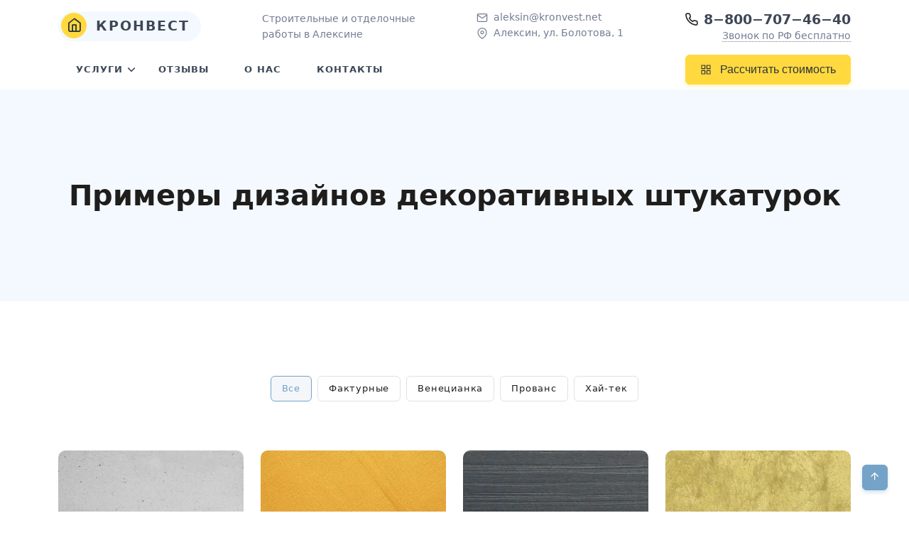

--- FILE ---
content_type: text/html; charset=UTF-8
request_url: https://kronvest.net/aleksin/decorative-plaster
body_size: 18846
content:
<!DOCTYPE html> <html lang="ru" itemscope itemtype="http://schema.org/WebPage" prefix="og:http://ogp.me/ns#"> <head> <meta charset="utf-8" /> <meta name="viewport" content="width=device-width, initial-scale=1.0" /> <meta name="robots" content="index, follow" /> <title>Примеры дизайнов декоративных штукатурок в&nbsp;Алексине</title> <link rel="canonical" href="https://kronvest.net/aleksin/decorative-plaster" /> <meta name="application-name" content="Кронвест"> <meta name="author" content="Кронвест-Алексин" /> <meta name="email" content="aleksin@kronvest.net" /> <meta name="website" content="https://kronvest.net/" /> <meta name="description" content="Примеры дизайнов декоративных штукатурок в&nbsp;Алексине. Телефон для заявок: 8&minus;800&minus;707&minus;46&minus;40"> <meta name="keywords" content=", Декоративные штукатурки Алексин"/> <meta itemprop="name" content="Примеры дизайнов декоративных штукатурок" /> <meta itemprop="description" content="Примеры дизайнов декоративных штукатурок в&nbsp;Алексине. Телефон для заявок: 8&minus;800&minus;707&minus;46&minus;40" /> <meta itemprop="keywords" content=", Декоративные штукатурки Алексин"/> <base href="https://kronvest.net/" /> <link rel="apple-touch-icon" sizes="180x180" href="/apple-touch-icon.png"> <link rel="icon" type="image/png" sizes="32x32" href="/favicon-32x32.png"> <link rel="icon" type="image/png" sizes="16x16" href="/favicon-16x16.png"> <link rel="manifest" href="/manifest.json"> <link rel="mask-icon" href="/safari-pinned-tab.svg" color="#5bbad5"> <meta name="msapplication-TileColor" content="#ffd93e"> <meta name="theme-color" content="#ffffff"> <meta property="og:type" content="website" /> <meta property="og:url" content="https://kronvest.net/" /> <meta property="og:title" content="Примеры дизайнов декоративных штукатурок в&nbsp;Алексине" /> <meta property="og:description" content="Примеры дизайнов декоративных штукатурок в&nbsp;Алексине. Телефон для заявок: 8&minus;800&minus;707&minus;46&minus;40" /> <meta property="og:locale" content="ru_RU" /> <!--[if lt IE 9]> <script src="https://oss.maxcdn.com/html5shiv/3.7.3/html5shiv.min.js"></script> <script src="https://oss.maxcdn.com/respond/1.4.2/respond.min.js"></script> <![endif]--> <style></style> <link rel="stylesheet" type="text/css" href="assets/css/combined.css"/> <!-- <link rel="stylesheet" type="text/css" href="/colors.css"/> --> <!-- <link rel="stylesheet" href="assets/css/combined.css" media="print" onload="this.media='all'; this.onload=null;"> --> </head> <body > <div class="tagline bg-white d-none d-md-block"> <div class="container"> <div class="d-flex justify-content-between"> <div class="underline-none d-flex align-items-center position-relative pe-3"> <a href="/aleksin/home" class="text-dark fw-bolder text-uppercase fs-5 ls-2 bg-light rounded-pill ps-1 pe-3" style="line-height: 42px"> <span class="btn-accent btn btn-icon rounded-circle shadow-none mb-1 me-1"> <i class='icon-home align-middle mb-1' style="font-size:21px"> </i> </span> Кронвест </a> </div> <div class="d-flex align-items-center text-muted"> <p class="mb-0 fw-normal">Строительные и&nbsp;отделочные<br>работы в&nbsp;Алексине</p> </div> <ul class="list-group border-0 d-none d-lg-block mt-0"> <li class="list-group-item py-0 border-0 mb-0"> <svg xmlns="http://www.w3.org/2000/svg" width="24" height="24" viewBox="0 0 24 24" fill="none" stroke="currentColor" stroke-width="2" stroke-linecap="round" stroke-linejoin="round" class="feather feather-mail fea icon-sm text-muted me-1"><path d="M4 4h16c1.1 0 2 .9 2 2v12c0 1.1-.9 2-2 2H4c-1.1 0-2-.9-2-2V6c0-1.1.9-2 2-2z"></path><polyline points="22,6 12,13 2,6"></polyline></svg> <a href="mailto:aleksin@kronvest.net" class="text-muted">aleksin@kronvest.net</a> </li> <li class="list-group-item py-0 border-0 mb-0"> <svg xmlns="http://www.w3.org/2000/svg" width="24" height="24" viewBox="0 0 24 24" fill="none" stroke="currentColor" stroke-width="2" stroke-linecap="round" stroke-linejoin="round" class="feather feather-map-pin fea icon-sm text-muted me-1"><path d="M21 10c0 7-9 13-9 13s-9-6-9-13a9 9 0 0 1 18 0z"></path><circle cx="12" cy="10" r="3"></circle></svg> <span class="text-muted">Алексин, ул. Болотова,&nbsp;1</span> </li> </ul> <div class="text-end pt-1"> <p class="fw-bold h5 mb-0 lh-1"><i class='icon-phone align-middle mb-1 me-2'> </i><a class="text-dark" href="tel:88007074640">8&minus;800&minus;707&minus;46&minus;40</a></p> <a href="#" class="text-muted mb-0 border-bottom-dotted underline-none cursor-pointer" data-bs-toggle="modal" data-bs-target="#callback">Звонок по&nbsp;РФ&nbsp;бесплатно</a> </div> </div> </div> </div> <header id="topnav" class="defaultscroll sticky tagline-top border-0 bg-white shadow-none"> <div class="container"> <div class="underline-none px-2 py-1 mt-0 d-inline-flex align-items-center d-md-none position-relative" role="group"> <a href="/aleksin/home" class="text-dark fw-bolder text-uppercase fs-5 ls-2 bg-light rounded-pill ps-1 pe-3 pt-1"> <span class="btn-accent btn btn-icon rounded-circle shadow-none mb-1 me-1"> <i class='icon-home align-middle fs-3'> </i> </span> Кронвест </a> </div> <div class="menu-extras m-2 ms-4 py-1 d-lg-none"> <div class="menu-item"> <div class="navbar-toggle" data-bs-toggle="offcanvas" data-bs-target="#offcanvasRight" aria-controls="offcanvasRight"> <i class="fea align-middle icon-menu fs-2"> </i> </div> </div> </div> <div class="buy-button d-none d-sm-block"> <button class="btn btn-accent mb-1" data-bs-toggle="modal" data-bs-target="#quizmodal"> <span class="d-none d-md-block"> <svg xmlns="http://www.w3.org/2000/svg" width="24" height="24" viewBox="0 0 24 24" fill="none" stroke="currentColor" stroke-width="2" stroke-linecap="round" stroke-linejoin="round" class="feather feather-grid fea icons icon-sm me-2"><rect x="3" y="3" width="7" height="7"></rect><rect x="14" y="3" width="7" height="7"></rect><rect x="14" y="14" width="7" height="7"></rect><rect x="3" y="14" width="7" height="7"></rect></svg> Рассчитать стоимость </span> <span class="d-block d-md-none"> <svg xmlns="http://www.w3.org/2000/svg" width="24" height="24" viewBox="0 0 24 24" fill="none" stroke="currentColor" stroke-width="2" stroke-linecap="round" stroke-linejoin="round" class="feather feather-grid fea icons icon-sm me-2"><rect x="3" y="3" width="7" height="7"></rect><rect x="14" y="3" width="7" height="7"></rect><rect x="14" y="14" width="7" height="7"></rect><rect x="3" y="14" width="7" height="7"></rect></svg> Рассчитать </span> </button> </div> <div id="navigation"> <ul itemscope itemtype="http://schema.org/SiteNavigationElement" class="navigation-menu nav-left"><li class="has-submenu parent-parent-menu-item mb-0 first"><a href="javascript:void(0)" class="pt-md-3 pb-md-3" title="Наши услуги в&nbsp;Алексине"> Услуги</a><span class="menu-arrow"></span><ul class="submenu"><li class="has-submenu parent-menu-item mb-0 first"><a class="pe-5 lh-sm" href="javascript:void(0)" title="Строительные работы"> Строительные работы </a><span class="submenu-arrow"></span><ul class="submenu"><li class="has-submenu parent-menu-item mb-0 first"><a class="pe-5 lh-sm" href="javascript:void(0)" title="Профессиональная кровля крыши"> Кровля </a><span class="submenu-arrow"></span><ul class="submenu"><li class="mb-0"><a itemprop="url" href="/aleksin/krovlya-kryshi-iz-metallocherepicy" class="sub-menu-item mb-0 lh-sm" title="Кровля крыши из металлочерепицы"> Металлочерепица</a></li><li class="mb-0"><a itemprop="url" href="/aleksin/krovlya-kryshi-iz-profnastila" class="sub-menu-item mb-0 lh-sm" title="Кровля крыши из профнастила"> Профнастил</a></li><li class="mb-0"><a itemprop="url" href="/aleksin/krovlya-kryshi-iz-ondulina" class="sub-menu-item mb-0 lh-sm" title="Кровля крыши из Ондулина"> Ондулин</a></li><li class="mb-0"><a itemprop="url" href="/aleksin/myagkaya-krovlya-kryshi" class="sub-menu-item mb-0 lh-sm" title="Мягкая кровля крыши"> Мягкая кровля</a></li><li class="mb-0"><a itemprop="url" href="/aleksin/membrannaya-krovlya-kryshi" class="sub-menu-item mb-0 lh-sm" title="Мембранная кровля крыши"> Мембранная кровля</a></li><li class="mb-0"><a itemprop="url" href="/aleksin/falcevaya-krovlya-kryshi" class="sub-menu-item mb-0 lh-sm" title="Фальцевая кровля крыши"> Фальцевая кровля</a></li><li class="mb-0"><a itemprop="url" href="/aleksin/uteplenie-krovli-kryshi" class="sub-menu-item mb-0 lh-sm" title="Утепление кровли крыши"> Утепление кровли</a></li></ul></li><li class="has-submenu parent-menu-item mb-0 "><a class="pe-5 lh-sm" href="javascript:void(0)" title="Устройство и ремонт фасадов"> Фасады </a><span class="submenu-arrow"></span><ul class="submenu"><li class="mb-0"><a itemprop="url" href="/aleksin/facing" class="sub-menu-item mb-0 lh-sm" title="Облицовка фасадов"> Облицовка фасадов</a></li><li class="mb-0"><a itemprop="url" href="/aleksin/wet-fasad" class="sub-menu-item mb-0 lh-sm" title="Мокрые фасады"> Мокрые фасады</a></li><li class="mb-0"><a itemprop="url" href="/aleksin/vent-fasad" class="sub-menu-item mb-0 lh-sm" title="Вентилируемые фасады"> Вентилируемые фасады</a></li><li class="mb-0"><a itemprop="url" href="/aleksin/pokraska-fasadov" class="sub-menu-item mb-0 lh-sm" title="Покраска фасадов"> Покраска фасадов</a></li><li class="mb-0"><a itemprop="url" href="/aleksin/warming" class="sub-menu-item mb-0 lh-sm" title="Утепление фасадов"> Утепление фасадов</a></li><li class="mb-0"><a itemprop="url" href="/aleksin/cleaning" class="sub-menu-item mb-0 lh-sm" title="Мойка фасадов"> Мойка фасадов</a></li><li class="mb-0"><a itemprop="url" href="/aleksin/siding-trim" class="sub-menu-item mb-0 lh-sm" title="Отделка фасадов сайдингом"> Отделка сайдингом</a></li><li class="mb-0"><a itemprop="url" href="/aleksin/remont-fasadov" class="sub-menu-item mb-0 lh-sm" title="Ремонт фасадов"> Ремонт фасадов</a></li></ul></li><li class="has-submenu parent-menu-item mb-0 "><a class="pe-5 lh-sm" href="javascript:void(0)" title="Строительство фундамента"> Фундамент </a><span class="submenu-arrow"></span><ul class="submenu"><li class="mb-0"><a itemprop="url" href="/aleksin/fundament-lenta" class="sub-menu-item mb-0 lh-sm" title="Ленточный фундамент"> Ленточный фундамент</a></li><li class="mb-0"><a itemprop="url" href="/aleksin/pile-foundation" class="sub-menu-item mb-0 lh-sm" title="Свайный фундамент"> Свайный фундамент</a></li><li class="mb-0"><a itemprop="url" href="/aleksin/fundament-stolb" class="sub-menu-item mb-0 lh-sm" title="Столбчатый фундамент"> Столбчатый фундамент</a></li><li class="mb-0"><a itemprop="url" href="/aleksin/fundament-plita" class="sub-menu-item mb-0 lh-sm" title="Плитный фундамент"> Плитный фундамент</a></li><li class="mb-0"><a itemprop="url" href="/aleksin/fundament-blok" class="sub-menu-item mb-0 lh-sm" title="Блочный фундамент"> Блочный фундамент</a></li><li class="mb-0"><a itemprop="url" href="/aleksin/fundament-rostverk" class="sub-menu-item mb-0 lh-sm" title="Ростверковый фундамент"> Ростверковый фундамент</a></li><li class="mb-0"><a itemprop="url" href="/aleksin/remont-fundamenta" class="sub-menu-item mb-0 lh-sm" title="Ремонт фундамента дома"> Ремонт фундамента</a></li></ul></li><li class="has-submenu parent-menu-item mb-0 "><a class="pe-5 lh-sm" href="javascript:void(0)" title="Строительство загородного дома"> Дома </a><span class="submenu-arrow"></span><ul class="submenu"><li class="mb-0"><a itemprop="url" href="/aleksin/derevyannye-doma" class="sub-menu-item mb-0 lh-sm" title="Строительство деревянного дома"> Деревянные дома</a></li><li class="mb-0"><a itemprop="url" href="/aleksin/karkasnye-doma" class="sub-menu-item mb-0 lh-sm" title="Строительство каркасного дома"> Каркасные дома</a></li><li class="mb-0"><a itemprop="url" href="/aleksin/shchitovye-doma" class="sub-menu-item mb-0 lh-sm" title="Строительство щитового дома"> Щитовые дома</a></li><li class="mb-0"><a itemprop="url" href="/aleksin/dom-iz-sip-panelej" class="sub-menu-item mb-0 lh-sm" title="Строительство дома из СИП панелей"> Дома из&nbsp;СИП панелей</a></li><li class="mb-0"><a itemprop="url" href="/aleksin/kirpichnye-doma" class="sub-menu-item mb-0 lh-sm" title="Строительство кирпичного дома"> Кирпичные дома</a></li><li class="mb-0"><a itemprop="url" href="/aleksin/dom-iz-penobloka" class="sub-menu-item mb-0 lh-sm" title="Строительство дома из пеноблока"> Дома из&nbsp;пеноблока</a></li><li class="mb-0"><a itemprop="url" href="/aleksin/dom-iz-gazobloka" class="sub-menu-item mb-0 lh-sm" title="Строительство дома из газоблока"> Дома из&nbsp;газоблока</a></li><li class="mb-0"><a itemprop="url" href="/aleksin/dom-iz-arbolita" class="sub-menu-item mb-0 lh-sm" title="Строительство дома из арболита"> Дома из&nbsp;арболита</a></li><li class="mb-0"><a itemprop="url" href="/aleksin/dom-iz-shlakobloka" class="sub-menu-item mb-0 lh-sm" title="Строительство дома из шлакоблока"> Дома из&nbsp;шлакоблока</a></li><li class="mb-0"><a itemprop="url" href="/aleksin/chalet" class="sub-menu-item mb-0 lh-sm" title="Строительство дома в стиле «Шале»"> Дом в&nbsp;стиле «Шале»</a></li><li class="mb-0"><a itemprop="url" href="/aleksin/bystrovozvodimye-doma" class="sub-menu-item mb-0 lh-sm" title="Строительство быстровозводимого дома"> Быстровозводимые дома</a></li></ul></li><li class="has-submenu parent-menu-item mb-0 "><a class="pe-5 lh-sm" href="javascript:void(0)" title="Деревянный сруб"> Срубы </a><span class="submenu-arrow"></span><ul class="submenu"><li class="mb-0"><a itemprop="url" href="/aleksin/srub-doma-iz-brusa" class="sub-menu-item mb-0 lh-sm" title="Сруб дома из бруса"> Сруб дома из&nbsp;бруса</a></li><li class="mb-0"><a itemprop="url" href="/aleksin/srub-doma-iz-brevna" class="sub-menu-item mb-0 lh-sm" title="Сруб дома из бревна"> Сруб дома из&nbsp;бревна</a></li><li class="mb-0"><a itemprop="url" href="/aleksin/srub-bani-iz-brusa" class="sub-menu-item mb-0 lh-sm" title="Сруб бани из бруса"> Сруб бани из&nbsp;бруса</a></li><li class="mb-0"><a itemprop="url" href="/aleksin/srub-bani-iz-brevna" class="sub-menu-item mb-0 lh-sm" title="Сруб бани из бревна"> Сруб бани из&nbsp;бревна</a></li><li class="mb-0"><a itemprop="url" href="/aleksin/bani-iz-brusa" class="sub-menu-item mb-0 lh-sm" title="Строительство бани из бруса"> Бани из&nbsp;бруса</a></li><li class="mb-0"><a itemprop="url" href="/aleksin/bani-iz-ocilindrovannogo-brevna" class="sub-menu-item mb-0 lh-sm" title="Строительство бани из оцилинд<wbr>рованного бревна"> Баня из&nbsp;оцилиндрованного бревна</a></li><li class="mb-0"><a itemprop="url" href="/aleksin/bani-iz-brevna" class="sub-menu-item mb-0 lh-sm" title="Строительство бани из бревна"> Бани из&nbsp;бревна</a></li></ul></li><li class="has-submenu parent-menu-item mb-0 last"><a class="pe-5 lh-sm" href="javascript:void(0)" title="Установка заборов"> Заборы </a><span class="submenu-arrow"></span><ul class="submenu"><li class="mb-0"><a itemprop="url" href="/aleksin/betonnyj-zabor" class="sub-menu-item mb-0 lh-sm" title="Установка бетонных заборов"> Бетонный забор</a></li><li class="mb-0"><a itemprop="url" href="/aleksin/derevyannyj-zabor" class="sub-menu-item mb-0 lh-sm" title="Установка деревянных заборов"> Деревянный забор</a></li><li class="mb-0"><a itemprop="url" href="/aleksin/zabor-iz-evroshtaketnika" class="sub-menu-item mb-0 lh-sm" title="Забор из евроштакетника"> Забор из&nbsp;евроштакетника</a></li><li class="mb-0"><a itemprop="url" href="/aleksin/zabor-iz-polikarbonata" class="sub-menu-item mb-0 lh-sm" title="Забор из поликарбоната"> Забор из&nbsp;поликарбоната</a></li><li class="mb-0"><a itemprop="url" href="/aleksin/zabor-iz-profnastila" class="sub-menu-item mb-0 lh-sm" title="Забор из профнастила"> Забор из&nbsp;профнастила</a></li><li class="mb-0"><a itemprop="url" href="/aleksin/zabor-iz-setki-rabiczyi" class="sub-menu-item mb-0 lh-sm" title="Забор из сетки рабицы"> Забор из&nbsp;сетки рабицы</a></li><li class="mb-0"><a itemprop="url" href="/aleksin/kirpichnyj-zabor" class="sub-menu-item mb-0 lh-sm" title="Установка кирпичных заборов"> Кирпичный забор</a></li><li class="mb-0"><a itemprop="url" href="/aleksin/kovanyj-zabor" class="sub-menu-item mb-0 lh-sm" title="Изготовление кованых заборов"> Кованый забор</a></li></ul></li></ul></li><li class="has-submenu parent-menu-item mb-0 "><a class="pe-5 lh-sm" href="javascript:void(0)" title="Отделочные работы"> Отделочные работы </a><span class="submenu-arrow"></span><ul class="submenu"><li class="has-submenu parent-menu-item mb-0 first"><a class="pe-5 lh-sm" href="javascript:void(0)" title="Монтаж потолков"> Потолки </a><span class="submenu-arrow"></span><ul class="submenu"><li class="mb-0"><a itemprop="url" href="/aleksin/natyazhnye-potolki" class="sub-menu-item mb-0 lh-sm" title="Монтаж натяжных потолков «под ключ»"> Натяжные</a></li><li class="mb-0"><a itemprop="url" href="/aleksin/dvuhurovnevye-potolki" class="sub-menu-item mb-0 lh-sm" title="Монтаж двухуровневых натяжных потолков"> Двухуровневые</a></li><li class="mb-0"><a itemprop="url" href="/aleksin/kombinirovannye-potolki" class="sub-menu-item mb-0 lh-sm" title="Комбинированные натяжные потолки"> Комбинированные</a></li><li class="mb-0"><a itemprop="url" href="/aleksin/paryaschie-potolki" class="sub-menu-item mb-0 lh-sm" title="Парящие натяжные потолки"> Парящие</a></li><li class="mb-0"><a itemprop="url" href="/aleksin/potolki-s-podsvetkoj" class="sub-menu-item mb-0 lh-sm" title="Натяжные потолки с подсветкой"> С&nbsp;подсветкой</a></li><li class="mb-0"><a itemprop="url" href="/aleksin/reechnyij-potolok" class="sub-menu-item mb-0 lh-sm" title="Монтаж реечных потолков"> Реечный потолок</a></li><li class="mb-0"><a itemprop="url" href="/aleksin/kassetnyij-potolok" class="sub-menu-item mb-0 lh-sm" title="Монтаж кассетных потолков"> Кассетный потолок</a></li><li class="mb-0"><a itemprop="url" href="/aleksin/reshetchatyij-potolok" class="sub-menu-item mb-0 lh-sm" title="Монтаж решетчатых потолков"> Решетчатый потолок</a></li><li class="mb-0"><a itemprop="url" href="/aleksin/pvx-potolok" class="sub-menu-item mb-0 lh-sm" title="Монтаж ПВХ потолков"> ПВХ потолок</a></li><li class="mb-0"><a itemprop="url" href="/aleksin/derevyannyij-potolok" class="sub-menu-item mb-0 lh-sm" title="Монтаж деревянных потолков"> Деревянный потолок</a></li><li class="mb-0"><a itemprop="url" href="/aleksin/vyravnivanie-potolka" class="sub-menu-item mb-0 lh-sm" title="Выравнивание потолка"> Выравнивание</a></li><li class="mb-0"><a itemprop="url" href="/aleksin/shtukaturka-potolka" class="sub-menu-item mb-0 lh-sm" title="Штукатурка потолка"> Штукатурка</a></li><li class="mb-0"><a itemprop="url" href="/aleksin/pobelka-potolka" class="sub-menu-item mb-0 lh-sm" title="Побелка потолка"> Побелка</a></li><li class="mb-0"><a itemprop="url" href="/aleksin/remont-potolka" class="sub-menu-item mb-0 lh-sm" title="Ремонт потолка в квартире"> Ремонт потолков</a></li><li class="mb-0"><a itemprop="url" href="/aleksin/pokraska-potolka" class="sub-menu-item mb-0 lh-sm" title="Покраска потолка"> Покраска</a></li><li class="mb-0"><a itemprop="url" href="/aleksin/kleevoj-potolok" class="sub-menu-item mb-0 lh-sm" title="Монтаж клеевых потолков"> Клеевой потолок</a></li></ul></li><li class="has-submenu parent-menu-item mb-0 "><a class="pe-5 lh-sm" href="javascript:void(0)" title="Отделка стен"> Стены </a><span class="submenu-arrow"></span><ul class="submenu"><li class="mb-0"><a itemprop="url" href="/aleksin/shtukaturka-sten" class="sub-menu-item mb-0 lh-sm" title="Штукатурка стен"> Штукатурка стен</a></li><li class="mb-0"><a itemprop="url" href="/aleksin/vyravnivanie-sten" class="sub-menu-item mb-0 lh-sm" title="Выравнивание стен"> Выравнивание стен</a></li><li class="mb-0"><a itemprop="url" href="/aleksin/pokraska-sten" class="sub-menu-item mb-0 lh-sm" title="Покраска стен"> Покраска стен</a></li><li class="mb-0"><a itemprop="url" href="/aleksin/poklejka-oboev" class="sub-menu-item mb-0 lh-sm" title="Поклейка обоев"> Поклейка обоев</a></li></ul></li><li class="has-submenu parent-menu-item mb-0 "><a class="pe-5 lh-sm" href="javascript:void(0)" title="Ремонт полов в квартире"> Полы </a><span class="submenu-arrow"></span><ul class="submenu"><li class="mb-0"><a itemprop="url" href="/aleksin/betonnaya-styazhka" class="sub-menu-item mb-0 lh-sm" title="Устройство сухой стяжки пола"> Стяжка пола</a></li><li class="mb-0"><a itemprop="url" href="/aleksin/ukladka-laminata" class="sub-menu-item mb-0 lh-sm" title="Укладка ламината"> Укладка ламината</a></li><li class="mb-0"><a itemprop="url" href="/aleksin/ukladka-linoleuma" class="sub-menu-item mb-0 lh-sm" title="Укладка линолеума"> Укладка линолеума</a></li><li class="mb-0"><a itemprop="url" href="/aleksin/ukladka-parketa" class="sub-menu-item mb-0 lh-sm" title="Укладка паркета"> Укладка паркета</a></li><li class="mb-0"><a itemprop="url" href="/aleksin/ukladka-kovrolina" class="sub-menu-item mb-0 lh-sm" title="Укладка ковролина на пол"> Укладка ковролина</a></li><li class="mb-0"><a itemprop="url" href="/aleksin/vyravnivanie-pola" class="sub-menu-item mb-0 lh-sm" title="Выравнивание пола"> Выравнивание пола</a></li><li class="mb-0"><a itemprop="url" href="/aleksin/remont-derevyannyh-polov" class="sub-menu-item mb-0 lh-sm" title="Ремонт деревянных полов"> Деревянные полы</a></li><li class="mb-0"><a itemprop="url" href="/aleksin/promyshlennye-poly" class="sub-menu-item mb-0 lh-sm" title="Промышленные наливные полы"> Промышленные полы</a></li></ul></li><li class="has-submenu parent-menu-item mb-0 "><a class="pe-5 lh-sm" href="javascript:void(0)" title="Укладка плитки"> Укладка плитки </a><span class="submenu-arrow"></span><ul class="submenu"><li class="mb-0"><a itemprop="url" href="/aleksin/ukladka-plitki-na-stenu" class="sub-menu-item mb-0 lh-sm" title="Укладка плитки на стену"> Укладка плитки на&nbsp;стену</a></li><li class="mb-0"><a itemprop="url" href="/aleksin/ukladka-plitki-na-pol" class="sub-menu-item mb-0 lh-sm" title="Укладка плитки на пол"> Укладка плитки на&nbsp;пол</a></li><li class="mb-0"><a itemprop="url" href="/aleksin/ukladka-plitki-v-vannoj-komnate" class="sub-menu-item mb-0 lh-sm" title="Укладка плитки в ванной комнате"> Укладка плитки в&nbsp;ванной комнате</a></li></ul></li><li class="has-submenu parent-menu-item mb-0 last"><a class="pe-5 lh-sm" href="javascript:void(0)" title="Ремонт квартиры"> Ремонт квартир </a><span class="submenu-arrow"></span><ul class="submenu"><li class="mb-0"><a itemprop="url" href="/aleksin/kosmeticheskij-remont-kvartiry" class="sub-menu-item mb-0 lh-sm" title="Косметический ремонт квартиры"> Косметический</a></li><li class="mb-0"><a itemprop="url" href="/aleksin/kapitalnyj-remont-kvartiry" class="sub-menu-item mb-0 lh-sm" title="Капитальный ремонт квартиры"> Капитальный</a></li><li class="mb-0"><a itemprop="url" href="/aleksin/evroremont" class="sub-menu-item mb-0 lh-sm" title="Улучшенный ремонт квартиры"> Евроремонт</a></li></ul></li></ul></li><li class="has-submenu parent-menu-item mb-0 "><a class="pe-5 lh-sm" href="javascript:void(0)" title="Монтажные работы в&nbsp;Алексине"> Монтажные работы </a><span class="submenu-arrow"></span><ul class="submenu"><li class="has-submenu parent-menu-item mb-0 first"><a class="pe-5 lh-sm" href="javascript:void(0)" title="Установка окон"> Остекление </a><span class="submenu-arrow"></span><ul class="submenu"><li class="mb-0"><a itemprop="url" href="/aleksin/plastic-windows" class="sub-menu-item mb-0 lh-sm" title="Установка пластиковых окон"> Пластиковые окна</a></li><li class="mb-0"><a itemprop="url" href="/aleksin/wooden-windows" class="sub-menu-item mb-0 lh-sm" title="Установка деревянных окон"> Деревянные окна</a></li><li class="mb-0"><a itemprop="url" href="/aleksin/osteklenie-balkonov" class="sub-menu-item mb-0 lh-sm" title="Остекление балконов и лоджий"> Балконы и&nbsp;лоджии</a></li><li class="mb-0"><a itemprop="url" href="/aleksin/osteklenie-verand" class="sub-menu-item mb-0 lh-sm" title="Остекление веранд и террас"> Веранды и&nbsp;террасы</a></li><li class="mb-0"><a itemprop="url" href="/aleksin/zimniy-sad" class="sub-menu-item mb-0 lh-sm" title="Остекление зимнего сада"> Зимний&nbsp;сад</a></li><li class="mb-0"><a itemprop="url" href="/aleksin/fasadnoe-osteklenie" class="sub-menu-item mb-0 lh-sm" title="Фасадное остекление"> Фасадное остекление</a></li></ul></li><li class="has-submenu parent-menu-item mb-0 "><a class="pe-5 lh-sm" href="javascript:void(0)" title="Установка ворот"> Установка ворот </a><span class="submenu-arrow"></span><ul class="submenu"><li class="mb-0"><a itemprop="url" href="/aleksin/swing-gates" class="sub-menu-item mb-0 lh-sm" title="Установка распашных ворот"> Распашные ворота</a></li><li class="mb-0"><a itemprop="url" href="/aleksin/sliding-gates" class="sub-menu-item mb-0 lh-sm" title="Установка откатных ворот"> Откатные ворота</a></li><li class="mb-0"><a itemprop="url" href="/aleksin/ustanovka-otkatnyix-vorot" class="sub-menu-item mb-0 lh-sm" title="Установка гаражных ворот"> Гаражные ворота</a></li></ul></li><li class="has-submenu parent-menu-item mb-0 "><a class="pe-5 lh-sm" href="javascript:void(0)" title="Лестница в доме"> Лестницы </a><span class="submenu-arrow"></span><ul class="submenu"><li class="mb-0"><a itemprop="url" href="/aleksin/vintovye-lestnicy" class="sub-menu-item mb-0 lh-sm" title="Винтовые лестницы"> Винтовые лестницы</a></li><li class="mb-0"><a itemprop="url" href="/aleksin/lestnicy-na-bolcah" class="sub-menu-item mb-0 lh-sm" title="Лестницы на больцах"> Лестницы на&nbsp;больцах</a></li><li class="mb-0"><a itemprop="url" href="/aleksin/marshevye-lestnicy" class="sub-menu-item mb-0 lh-sm" title="Маршевые лестницы"> Маршевые лестницы</a></li><li class="mb-0"><a itemprop="url" href="/aleksin/betonnye-lestnicy" class="sub-menu-item mb-0 lh-sm" title="Бетонные лестницы"> Бетонные лестницы</a></li><li class="mb-0"><a itemprop="url" href="/aleksin/lestnicy-na-metallokarkase" class="sub-menu-item mb-0 lh-sm" title="Лестницы на металлокаркасе"> Лестницы на&nbsp;металлокаркасе</a></li></ul></li><li class="has-submenu parent-menu-item mb-0 "><a class="pe-5 lh-sm" href="javascript:void(0)" title="Монтаж гипсокартона"> Гипсокартон </a><span class="submenu-arrow"></span><ul class="submenu"><li class="mb-0"><a itemprop="url" href="/aleksin/potolok-gkl" class="sub-menu-item mb-0 lh-sm" title="Монтаж потолков из гипсокартона"> Потолок из&nbsp;ГКЛ</a></li><li class="mb-0"><a itemprop="url" href="/aleksin/steny-gkl" class="sub-menu-item mb-0 lh-sm" title="Обшивка стен гипсокартоном"> Стены из&nbsp;ГКЛ</a></li><li class="mb-0"><a itemprop="url" href="/aleksin/peregorodki-gkl" class="sub-menu-item mb-0 lh-sm" title="Монтаж перегородок из гипсокартона"> Перегородки из&nbsp;ГКЛ</a></li></ul></li><li class="mb-0"><a itemprop="url" href="/aleksin/dveri" class="sub-menu-item mb-0 lh-sm" title="Установка дверей"> Установка дверей</a></li></ul></li><li class="has-submenu parent-menu-item mb-0 "><a class="pe-5 lh-sm" href="javascript:void(0)" title="Ландшафтный дизайн"> Ландшафтные работы </a><span class="submenu-arrow"></span><ul class="submenu"><li class="has-submenu parent-menu-item mb-0 first"><a class="pe-5 lh-sm" href="javascript:void(0)" title="Озеленение и благоустройство участка"> Озеленение </a><span class="submenu-arrow"></span><ul class="submenu"><li class="mb-0"><a itemprop="url" href="/aleksin/vertical-garden" class="sub-menu-item mb-0 lh-sm" title="Вертикальное озеленение"> Вертикальное озеленение</a></li><li class="mb-0"><a itemprop="url" href="/aleksin/cvetnik" class="sub-menu-item mb-0 lh-sm" title="Устройство цветников"> Устройство цветников</a></li><li class="mb-0"><a itemprop="url" href="/aleksin/alpine-slide" class="sub-menu-item mb-0 lh-sm" title="Устройство альпийской горки"> Альпийская горка</a></li><li class="mb-0"><a itemprop="url" href="/aleksin/gazon" class="sub-menu-item mb-0 lh-sm" title="Устройство газонов «под ключ»"> Обустройство газонов</a></li></ul></li><li class="mb-0"><a itemprop="url" href="/aleksin/ukladka-trotuarnoj-plitki" class="sub-menu-item mb-0 lh-sm" title="Укладка тротуарной плитки"> Мощение</a></li><li class="mb-0"><a itemprop="url" href="/aleksin/asphalt" class="sub-menu-item mb-0 lh-sm" title="Укладка асфальта"> Асфальтирование</a></li><li class="mb-0"><a itemprop="url" href="/aleksin/water" class="sub-menu-item mb-0 lh-sm" title="Строительство декоративного водоема"> Искусственные водоемы</a></li></ul></li><li class="has-submenu parent-menu-item mb-0 last"><a class="pe-5 lh-sm" href="javascript:void(0)" title="Земляные работы"> Земляные работы </a><span class="submenu-arrow"></span><ul class="submenu"><li class="mb-0"><a itemprop="url" href="/aleksin/prokoly-pod-dorogoj" class="sub-menu-item mb-0 lh-sm" title="Проколы под дорогой"> Проколы под дорогой</a></li><li class="mb-0"><a itemprop="url" href="/aleksin/bunkery" class="sub-menu-item mb-0 lh-sm" title="Строительство подземных бункеров"> Подземные бункеры</a></li><li class="mb-0"><a itemprop="url" href="/aleksin/podzemnye-tonneli" class="sub-menu-item mb-0 lh-sm" title="Копка тоннелей"> Подземные тоннели</a></li><li class="mb-0"><a itemprop="url" href="/aleksin/kotlovan" class="sub-menu-item mb-0 lh-sm" title="Разработка котлована"> Разработка котлована</a></li><li class="mb-0"><a itemprop="url" href="/aleksin/grunt" class="sub-menu-item mb-0 lh-sm" title="Разработка грунта"> Разработка грунта</a></li></ul></li></ul></li><li class="mb-0"><a itemprop="url" href="/aleksin/reviews" class="sub-menu-item pt-md-3 pb-md-3" title="Отзывы"> Отзывы</a></li><li class="mb-0"><a itemprop="url" href="/aleksin/about-us" class="sub-menu-item pt-md-3 pb-md-3" title="О нас"> О&nbsp;нас</a></li><li class="mb-0"><a itemprop="url" href="/aleksin/contacts" class="sub-menu-item pt-md-3 pb-md-3" title="Контактная информация"> Контакты</a></li></ul> <div class="buy-menu-btn d-none"> <button data-bs-toggle="modal" data-bs-target="#consultation" class="btn btn-primary">Консультация</button> </div> </div> </div> </header> <div class="bg-half border-0 bg-light " > <div class="container"> <div class="row align-items-center"> <div class="col-12 "> <div class="row"> <div class="col-12"> <h1 class=" fw-bold text-center lh-sm text-md-center text-title mb-4 "> Примеры дизайнов декоративных штукатурок </h1> </div> </div> </div> </div> </div> </div> <div id="section-1" class="section section-nav bg-white border-0 "> <div class="container"> <div class="row "> <div class="col-12 "> <div class="row "> <div> <div class="row align-items-center mb-4 pb-4"> <div class="col-12 mt-4 mt-sm-0"> <div class="filters-group-wrap"> <div class="filters-group"> <ul class="container-filter list-inline mb-0 portfolio-filter-options text-center"> <li class="list-inline-item categories-name border fw-normal text-title rounded active" data-group="all">Все</li> <li class="list-inline-item categories-name border fw-normal text-title rounded" data-group="textured">Фактурные</li> <li class="list-inline-item categories-name border fw-normal text-title rounded" data-group="venice">Венецианка</li> <li class="list-inline-item categories-name border fw-normal text-title rounded" data-group="provence">Прованс</li> <li class="list-inline-item categories-name border fw-normal text-title rounded" data-group="hi-tech">Хай-тек</li> </ul> </div> </div> </div> </div> <div id="portfolio" class="row mt-4 pt-3"> <div class="col-12 col-sm-6 col-md-6 col-lg-4 col-xl-3 my-3 portfolio-item" data-groups='["hi-tech"]'> <div class="rounded-md work-container work-grid position-relative d-block overflow-hidden bg-white explore-feature "> <div class="text-center p-0"> <div class="portfolio cursor-pointer" data-id="654" data-tv="shuffledBlocks" data-city="aleksin" data-item="24" data-thumb="/assets/cache_image/noimage_800x540_95c.jpg > <a href="/assets/images/krom/portfolio/id92/shtukaturka-s-ehffektom-betona-hi-teck-01.jpg" data-group='img-group-cb2-20' class='lightbox d-inline-block '> <img src='/webp/assets/cache_image/noimage_450x450_297.jpg.webp'data-sizes='(min-width: 1200px) 450px,(min-width: 1000px) 450px,(min-width: 780px) 700px,(min-width: 580px) 516px, calc(100vw - 24px)' data-srcset='/webp/assets/cache_image/krom/portfolio/id92/shtukaturka-s-ehffektom-betona-hi-teck-01_450x450_e08.jpg.webp 450w,/webp/assets/cache_image/krom/portfolio/id92/shtukaturka-s-ehffektom-betona-hi-teck-01_450x450_e08.jpg.webp 450w,/webp/assets/cache_image/krom/portfolio/id92/shtukaturka-s-ehffektom-betona-hi-teck-01_700x700_a58.jpg.webp 700w,/webp/assets/cache_image/krom/portfolio/id92/shtukaturka-s-ehffektom-betona-hi-teck-01_516x516_3df.jpg.webp 516w,' data-src='/webp/assets/cache_image/krom/portfolio/id92/shtukaturka-s-ehffektom-betona-hi-teck-01_450x450_e08.jpg.webp' class='img-fluid w-100 lazyload ' width='450' height='450' alt='' /> </a> </div> <div class="content bg-white p-3 text-start"> <p class="mb-0 h6 text-title "> Штукатурка с&nbsp;эффектом бетона Hi-teck concrete (id92) </p> <small class="text-muted">Хай-тек</small> </div> </div> </div> </div> <div class="col-12 col-sm-6 col-md-6 col-lg-4 col-xl-3 my-3 portfolio-item" data-groups='["hi-tech"]'> <div class="rounded-md work-container work-grid position-relative d-block overflow-hidden bg-white explore-feature "> <div class="text-center p-0"> <div class="portfolio cursor-pointer" data-id="654" data-tv="shuffledBlocks" data-city="aleksin" data-item="25" data-thumb="/assets/cache_image/noimage_800x540_95c.jpg > <a href="/assets/images/krom/portfolio/id93/metallizirovannaya-kraska-s-ehffektom-shelka-01.jpg" data-group='img-group-cb2-21' class='lightbox d-inline-block '> <img src='/webp/assets/cache_image/noimage_450x450_297.jpg.webp'data-sizes='(min-width: 1200px) 450px,(min-width: 1000px) 450px,(min-width: 780px) 700px,(min-width: 580px) 516px, calc(100vw - 24px)' data-srcset='/webp/assets/cache_image/krom/portfolio/id93/metallizirovannaya-kraska-s-ehffektom-shelka-01_450x450_e08.jpg.webp 450w,/webp/assets/cache_image/krom/portfolio/id93/metallizirovannaya-kraska-s-ehffektom-shelka-01_450x450_e08.jpg.webp 450w,/webp/assets/cache_image/krom/portfolio/id93/metallizirovannaya-kraska-s-ehffektom-shelka-01_700x700_a58.jpg.webp 700w,/webp/assets/cache_image/krom/portfolio/id93/metallizirovannaya-kraska-s-ehffektom-shelka-01_516x516_3df.jpg.webp 516w,' data-src='/webp/assets/cache_image/krom/portfolio/id93/metallizirovannaya-kraska-s-ehffektom-shelka-01_450x450_e08.jpg.webp' class='img-fluid w-100 lazyload ' width='450' height='450' alt='' /> </a> </div> <div class="content bg-white p-3 text-start"> <p class="mb-0 h6 text-title "> Металлизированная краска с&nbsp;эффектом шелка (id93) </p> <small class="text-muted">Хай-тек</small> </div> </div> </div> </div> <div class="col-12 col-sm-6 col-md-6 col-lg-4 col-xl-3 my-3 portfolio-item" data-groups='["hi-tech"]'> <div class="rounded-md work-container work-grid position-relative d-block overflow-hidden bg-white explore-feature "> <div class="text-center p-0"> <div class="portfolio cursor-pointer" data-id="654" data-tv="shuffledBlocks" data-city="aleksin" data-item="26" data-thumb="/assets/cache_image/noimage_800x540_95c.jpg > <a href="/assets/images/krom/portfolio/id91/pastoobraznaya-fakturnaya-shtukaturka-kreos-04.jpg" data-group='img-group-cb2-22' class='lightbox d-inline-block '> <img src='/webp/assets/cache_image/noimage_450x450_297.jpg.webp'data-sizes='(min-width: 1200px) 450px,(min-width: 1000px) 450px,(min-width: 780px) 700px,(min-width: 580px) 516px, calc(100vw - 24px)' data-srcset='/webp/assets/cache_image/krom/portfolio/id91/pastoobraznaya-fakturnaya-shtukaturka-kreos-04_450x450_e08.jpg.webp 450w,/webp/assets/cache_image/krom/portfolio/id91/pastoobraznaya-fakturnaya-shtukaturka-kreos-04_450x450_e08.jpg.webp 450w,/webp/assets/cache_image/krom/portfolio/id91/pastoobraznaya-fakturnaya-shtukaturka-kreos-04_700x700_a58.jpg.webp 700w,/webp/assets/cache_image/krom/portfolio/id91/pastoobraznaya-fakturnaya-shtukaturka-kreos-04_516x516_3df.jpg.webp 516w,' data-src='/webp/assets/cache_image/krom/portfolio/id91/pastoobraznaya-fakturnaya-shtukaturka-kreos-04_450x450_e08.jpg.webp' class='img-fluid w-100 lazyload ' width='450' height='450' alt='' /> </a> </div> <div class="content bg-white p-3 text-start"> <p class="mb-0 h6 text-title "> Пастообразная фактурная штукатурка Kreos (id91) </p> <small class="text-muted">Хай-тек</small> </div> </div> </div> </div> <div class="col-12 col-sm-6 col-md-6 col-lg-4 col-xl-3 my-3 portfolio-item" data-groups='["hi-tech"]'> <div class="rounded-md work-container work-grid position-relative d-block overflow-hidden bg-white explore-feature "> <div class="text-center p-0"> <div class="portfolio cursor-pointer" data-id="654" data-tv="shuffledBlocks" data-city="aleksin" data-item="27" data-thumb="/assets/cache_image/noimage_800x540_95c.jpg > <a href="/assets/images/krom/portfolio/id093/kraska-so-steklyannymi-nano-sferami-01.jpg" data-group='img-group-cb2-23' class='lightbox d-inline-block '> <img src='/webp/assets/cache_image/noimage_450x450_297.jpg.webp'data-sizes='(min-width: 1200px) 450px,(min-width: 1000px) 450px,(min-width: 780px) 700px,(min-width: 580px) 516px, calc(100vw - 24px)' data-srcset='/webp/assets/cache_image/krom/portfolio/id093/kraska-so-steklyannymi-nano-sferami-01_450x450_e08.jpg.webp 450w,/webp/assets/cache_image/krom/portfolio/id093/kraska-so-steklyannymi-nano-sferami-01_450x450_e08.jpg.webp 450w,/webp/assets/cache_image/krom/portfolio/id093/kraska-so-steklyannymi-nano-sferami-01_700x700_a58.jpg.webp 700w,/webp/assets/cache_image/krom/portfolio/id093/kraska-so-steklyannymi-nano-sferami-01_516x516_3df.jpg.webp 516w,' data-src='/webp/assets/cache_image/krom/portfolio/id093/kraska-so-steklyannymi-nano-sferami-01_450x450_e08.jpg.webp' class='img-fluid w-100 lazyload ' width='450' height='450' alt='' /> </a> </div> <div class="content bg-white p-3 text-start"> <p class="mb-0 h6 text-title "> Краска со&nbsp;стеклянными нано сферами Crystallin Nano (id93) </p> <small class="text-muted">Хай-тек</small> </div> </div> </div> </div> <div class="col-12 col-sm-6 col-md-6 col-lg-4 col-xl-3 my-3 portfolio-item" data-groups='["provence"]'> <div class="rounded-md work-container work-grid position-relative d-block overflow-hidden bg-white explore-feature "> <div class="text-center p-0"> <div class="portfolio cursor-pointer" data-id="654" data-tv="shuffledBlocks" data-city="aleksin" data-item="28" data-thumb="/assets/cache_image/noimage_800x540_95c.jpg > <a href="/assets/images/krom/portfolio/id85/matovoe-flokovoe-pokrytie-etrusco-01.jpg" data-group='img-group-cb2-24' class='lightbox d-inline-block '> <img src='/webp/assets/cache_image/noimage_450x450_297.jpg.webp'data-sizes='(min-width: 1200px) 450px,(min-width: 1000px) 450px,(min-width: 780px) 700px,(min-width: 580px) 516px, calc(100vw - 24px)' data-srcset='/webp/assets/cache_image/krom/portfolio/id85/matovoe-flokovoe-pokrytie-etrusco-01_450x450_e08.jpg.webp 450w,/webp/assets/cache_image/krom/portfolio/id85/matovoe-flokovoe-pokrytie-etrusco-01_450x450_e08.jpg.webp 450w,/webp/assets/cache_image/krom/portfolio/id85/matovoe-flokovoe-pokrytie-etrusco-01_700x700_a58.jpg.webp 700w,/webp/assets/cache_image/krom/portfolio/id85/matovoe-flokovoe-pokrytie-etrusco-01_516x516_3df.jpg.webp 516w,' data-src='/webp/assets/cache_image/krom/portfolio/id85/matovoe-flokovoe-pokrytie-etrusco-01_450x450_e08.jpg.webp' class='img-fluid w-100 lazyload ' width='450' height='450' alt='' /> </a> </div> <div class="content bg-white p-3 text-start"> <p class="mb-0 h6 text-title "> Матовое флоковое покрытие Etrusco (Этруско) (id85) </p> <small class="text-muted">Прованс</small> </div> </div> </div> </div> <div class="col-12 col-sm-6 col-md-6 col-lg-4 col-xl-3 my-3 portfolio-item" data-groups='["provence"]'> <div class="rounded-md work-container work-grid position-relative d-block overflow-hidden bg-white explore-feature "> <div class="text-center p-0"> <div class="portfolio cursor-pointer" data-id="654" data-tv="shuffledBlocks" data-city="aleksin" data-item="29" data-thumb="/assets/cache_image/noimage_800x540_95c.jpg > <a href="/assets/images/krom/portfolio/id88/fakturnaya-shtukaturka-s-solomoj-hip-attitude-01.jpg" data-group='img-group-cb2-25' class='lightbox d-inline-block '> <img src='/webp/assets/cache_image/noimage_450x450_297.jpg.webp'data-sizes='(min-width: 1200px) 450px,(min-width: 1000px) 450px,(min-width: 780px) 700px,(min-width: 580px) 516px, calc(100vw - 24px)' data-srcset='/webp/assets/cache_image/krom/portfolio/id88/fakturnaya-shtukaturka-s-solomoj-hip-attitude-01_450x450_e08.jpg.webp 450w,/webp/assets/cache_image/krom/portfolio/id88/fakturnaya-shtukaturka-s-solomoj-hip-attitude-01_450x450_e08.jpg.webp 450w,/webp/assets/cache_image/krom/portfolio/id88/fakturnaya-shtukaturka-s-solomoj-hip-attitude-01_700x700_a58.jpg.webp 700w,/webp/assets/cache_image/krom/portfolio/id88/fakturnaya-shtukaturka-s-solomoj-hip-attitude-01_516x516_3df.jpg.webp 516w,' data-src='/webp/assets/cache_image/krom/portfolio/id88/fakturnaya-shtukaturka-s-solomoj-hip-attitude-01_450x450_e08.jpg.webp' class='img-fluid w-100 lazyload ' width='450' height='450' alt='' /> </a> </div> <div class="content bg-white p-3 text-start"> <p class="mb-0 h6 text-title "> Фактурная штукатурка с&nbsp;соломой Hip Attitude (id88) </p> <small class="text-muted">Прованс</small> </div> </div> </div> </div> <div class="col-12 col-sm-6 col-md-6 col-lg-4 col-xl-3 my-3 portfolio-item" data-groups='["provence"]'> <div class="rounded-md work-container work-grid position-relative d-block overflow-hidden bg-white explore-feature "> <div class="text-center p-0"> <div class="portfolio cursor-pointer" data-id="654" data-tv="shuffledBlocks" data-city="aleksin" data-item="30" data-thumb="/assets/cache_image/noimage_800x540_95c.jpg > <a href="/assets/images/krom/portfolio/id89/matovoe-flokovoe-pokrytie-atf-01.jpg" data-group='img-group-cb2-26' class='lightbox d-inline-block '> <img src='/webp/assets/cache_image/noimage_450x450_297.jpg.webp'data-sizes='(min-width: 1200px) 450px,(min-width: 1000px) 450px,(min-width: 780px) 700px,(min-width: 580px) 516px, calc(100vw - 24px)' data-srcset='/webp/assets/cache_image/krom/portfolio/id89/matovoe-flokovoe-pokrytie-atf-01_450x450_e08.jpg.webp 450w,/webp/assets/cache_image/krom/portfolio/id89/matovoe-flokovoe-pokrytie-atf-01_450x450_e08.jpg.webp 450w,/webp/assets/cache_image/krom/portfolio/id89/matovoe-flokovoe-pokrytie-atf-01_700x700_a58.jpg.webp 700w,/webp/assets/cache_image/krom/portfolio/id89/matovoe-flokovoe-pokrytie-atf-01_516x516_3df.jpg.webp 516w,' data-src='/webp/assets/cache_image/krom/portfolio/id89/matovoe-flokovoe-pokrytie-atf-01_450x450_e08.jpg.webp' class='img-fluid w-100 lazyload ' width='450' height='450' alt='' /> </a> </div> <div class="content bg-white p-3 text-start"> <p class="mb-0 h6 text-title "> Матовое флоковое покрытие ATF Sentiero (id89) </p> <small class="text-muted">Прованс</small> </div> </div> </div> </div> <div class="col-12 col-sm-6 col-md-6 col-lg-4 col-xl-3 my-3 portfolio-item" data-groups='["provence"]'> <div class="rounded-md work-container work-grid position-relative d-block overflow-hidden bg-white explore-feature "> <div class="text-center p-0"> <div class="portfolio cursor-pointer" data-id="654" data-tv="shuffledBlocks" data-city="aleksin" data-item="31" data-thumb="/assets/cache_image/noimage_800x540_95c.jpg > <a href="/assets/images/krom/portfolio/id90/pastoobraznaya-dekorativnaya-kraska-atf-01.jpg" data-group='img-group-cb2-27' class='lightbox d-inline-block '> <img src='/webp/assets/cache_image/noimage_450x450_297.jpg.webp'data-sizes='(min-width: 1200px) 450px,(min-width: 1000px) 450px,(min-width: 780px) 700px,(min-width: 580px) 516px, calc(100vw - 24px)' data-srcset='/webp/assets/cache_image/krom/portfolio/id90/pastoobraznaya-dekorativnaya-kraska-atf-01_450x450_e08.jpg.webp 450w,/webp/assets/cache_image/krom/portfolio/id90/pastoobraznaya-dekorativnaya-kraska-atf-01_450x450_e08.jpg.webp 450w,/webp/assets/cache_image/krom/portfolio/id90/pastoobraznaya-dekorativnaya-kraska-atf-01_700x700_a58.jpg.webp 700w,/webp/assets/cache_image/krom/portfolio/id90/pastoobraznaya-dekorativnaya-kraska-atf-01_516x516_3df.jpg.webp 516w,' data-src='/webp/assets/cache_image/krom/portfolio/id90/pastoobraznaya-dekorativnaya-kraska-atf-01_450x450_e08.jpg.webp' class='img-fluid w-100 lazyload ' width='450' height='450' alt='' /> </a> </div> <div class="content bg-white p-3 text-start"> <p class="mb-0 h6 text-title "> Пастообразная декоративная краска ATF Ori e&nbsp;Argenti (id90) </p> <small class="text-muted">Прованс</small> </div> </div> </div> </div> <div class="col-12 col-sm-6 col-md-6 col-lg-4 col-xl-3 my-3 portfolio-item" data-groups='["venice"]'> <div class="rounded-md work-container work-grid position-relative d-block overflow-hidden bg-white explore-feature "> <div class="text-center p-0"> <div class="portfolio cursor-pointer" data-id="654" data-tv="shuffledBlocks" data-city="aleksin" data-item="32" data-thumb="/assets/cache_image/noimage_800x540_95c.jpg > <a href="/assets/images/krom/portfolio/id95/izvestkovaya-venecianskaya-shtukaturka-influence-01.jpg" data-group='img-group-cb2-28' class='lightbox d-inline-block '> <img src='/webp/assets/cache_image/noimage_450x450_297.jpg.webp'data-sizes='(min-width: 1200px) 450px,(min-width: 1000px) 450px,(min-width: 780px) 700px,(min-width: 580px) 516px, calc(100vw - 24px)' data-srcset='/webp/assets/cache_image/krom/portfolio/id95/izvestkovaya-venecianskaya-shtukaturka-influence-01_450x450_e08.jpg.webp 450w,/webp/assets/cache_image/krom/portfolio/id95/izvestkovaya-venecianskaya-shtukaturka-influence-01_450x450_e08.jpg.webp 450w,/webp/assets/cache_image/krom/portfolio/id95/izvestkovaya-venecianskaya-shtukaturka-influence-01_700x700_a58.jpg.webp 700w,/webp/assets/cache_image/krom/portfolio/id95/izvestkovaya-venecianskaya-shtukaturka-influence-01_516x516_3df.jpg.webp 516w,' data-src='/webp/assets/cache_image/krom/portfolio/id95/izvestkovaya-venecianskaya-shtukaturka-influence-01_450x450_e08.jpg.webp' class='img-fluid w-100 lazyload ' width='450' height='450' alt='' /> </a> </div> <div class="content bg-white p-3 text-start"> <p class="mb-0 h6 text-title "> Известковая венецианская штукатурка Influence (id95) </p> <small class="text-muted">Венецианка</small> </div> </div> </div> </div> <div class="col-12 col-sm-6 col-md-6 col-lg-4 col-xl-3 my-3 portfolio-item" data-groups='["venice"]'> <div class="rounded-md work-container work-grid position-relative d-block overflow-hidden bg-white explore-feature "> <div class="text-center p-0"> <div class="portfolio cursor-pointer" data-id="654" data-tv="shuffledBlocks" data-city="aleksin" data-item="33" data-thumb="/assets/cache_image/noimage_800x540_95c.jpg > <a href="/assets/images/krom/portfolio/id96/izvestkovaya-venecianskaya-shtukaturka-s-napolnitelem-01.jpg" data-group='img-group-cb2-29' class='lightbox d-inline-block '> <img src='/webp/assets/cache_image/noimage_450x450_297.jpg.webp'data-sizes='(min-width: 1200px) 450px,(min-width: 1000px) 450px,(min-width: 780px) 700px,(min-width: 580px) 516px, calc(100vw - 24px)' data-srcset='/webp/assets/cache_image/krom/portfolio/id96/izvestkovaya-venecianskaya-shtukaturka-s-napolnitelem-01_450x450_e08.jpg.webp 450w,/webp/assets/cache_image/krom/portfolio/id96/izvestkovaya-venecianskaya-shtukaturka-s-napolnitelem-01_450x450_e08.jpg.webp 450w,/webp/assets/cache_image/krom/portfolio/id96/izvestkovaya-venecianskaya-shtukaturka-s-napolnitelem-01_700x700_a58.jpg.webp 700w,/webp/assets/cache_image/krom/portfolio/id96/izvestkovaya-venecianskaya-shtukaturka-s-napolnitelem-01_516x516_3df.jpg.webp 516w,' data-src='/webp/assets/cache_image/krom/portfolio/id96/izvestkovaya-venecianskaya-shtukaturka-s-napolnitelem-01_450x450_e08.jpg.webp' class='img-fluid w-100 lazyload ' width='450' height='450' alt='' /> </a> </div> <div class="content bg-white p-3 text-start"> <p class="mb-0 h6 text-title "> Известковая венецианская штукатурка с&nbsp;наполнителем (id96) </p> <small class="text-muted">Венецианка</small> </div> </div> </div> </div> <div class="col-12 col-sm-6 col-md-6 col-lg-4 col-xl-3 my-3 portfolio-item" data-groups='["venice"]'> <div class="rounded-md work-container work-grid position-relative d-block overflow-hidden bg-white explore-feature "> <div class="text-center p-0"> <div class="portfolio cursor-pointer" data-id="654" data-tv="shuffledBlocks" data-city="aleksin" data-item="34" data-thumb="/assets/cache_image/noimage_800x540_95c.jpg > <a href="/assets/images/krom/portfolio/id100/izvestkovaya-venecianskaya-shtukaturka-atf-01.jpg" data-group='img-group-cb2-210' class='lightbox d-inline-block '> <img src='/webp/assets/cache_image/noimage_450x450_297.jpg.webp'data-sizes='(min-width: 1200px) 450px,(min-width: 1000px) 450px,(min-width: 780px) 700px,(min-width: 580px) 516px, calc(100vw - 24px)' data-srcset='/webp/assets/cache_image/krom/portfolio/id100/izvestkovaya-venecianskaya-shtukaturka-atf-01_450x450_e08.jpg.webp 450w,/webp/assets/cache_image/krom/portfolio/id100/izvestkovaya-venecianskaya-shtukaturka-atf-01_450x450_e08.jpg.webp 450w,/webp/assets/cache_image/krom/portfolio/id100/izvestkovaya-venecianskaya-shtukaturka-atf-01_700x700_a58.jpg.webp 700w,/webp/assets/cache_image/krom/portfolio/id100/izvestkovaya-venecianskaya-shtukaturka-atf-01_516x516_3df.jpg.webp 516w,' data-src='/webp/assets/cache_image/krom/portfolio/id100/izvestkovaya-venecianskaya-shtukaturka-atf-01_450x450_e08.jpg.webp' class='img-fluid w-100 lazyload ' width='450' height='450' alt='' /> </a> </div> <div class="content bg-white p-3 text-start"> <p class="mb-0 h6 text-title "> Известковая венецианская штукатурка ATF (id100) </p> <small class="text-muted">Венецианка</small> </div> </div> </div> </div> <div class="col-12 col-sm-6 col-md-6 col-lg-4 col-xl-3 my-3 portfolio-item" data-groups='["venice"]'> <div class="rounded-md work-container work-grid position-relative d-block overflow-hidden bg-white explore-feature "> <div class="text-center p-0"> <div class="portfolio cursor-pointer" data-id="654" data-tv="shuffledBlocks" data-city="aleksin" data-item="35" data-thumb="/assets/cache_image/noimage_800x540_95c.jpg > <a href="/assets/images/krom/portfolio/id97/akrilovaya-venecianskaya-shtukaturka-01.jpg" data-group='img-group-cb2-211' class='lightbox d-inline-block '> <img src='/webp/assets/cache_image/noimage_450x450_297.jpg.webp'data-sizes='(min-width: 1200px) 450px,(min-width: 1000px) 450px,(min-width: 780px) 700px,(min-width: 580px) 516px, calc(100vw - 24px)' data-srcset='/webp/assets/cache_image/krom/portfolio/id97/akrilovaya-venecianskaya-shtukaturka-01_450x450_e08.jpg.webp 450w,/webp/assets/cache_image/krom/portfolio/id97/akrilovaya-venecianskaya-shtukaturka-01_450x450_e08.jpg.webp 450w,/webp/assets/cache_image/krom/portfolio/id97/akrilovaya-venecianskaya-shtukaturka-01_700x700_a58.jpg.webp 700w,/webp/assets/cache_image/krom/portfolio/id97/akrilovaya-venecianskaya-shtukaturka-01_516x516_3df.jpg.webp 516w,' data-src='/webp/assets/cache_image/krom/portfolio/id97/akrilovaya-venecianskaya-shtukaturka-01_450x450_e08.jpg.webp' class='img-fluid w-100 lazyload ' width='450' height='450' alt='' /> </a> </div> <div class="content bg-white p-3 text-start"> <p class="mb-0 h6 text-title "> Акриловая венецианская штукатурка Stucco Veneziano (id97) </p> <small class="text-muted">Венецианка</small> </div> </div> </div> </div> <div class="col-12 col-sm-6 col-md-6 col-lg-4 col-xl-3 my-3 portfolio-item" data-groups='["textured"]'> <div class="rounded-md work-container work-grid position-relative d-block overflow-hidden bg-white explore-feature "> <div class="text-center p-0"> <div class="portfolio cursor-pointer" data-id="654" data-tv="shuffledBlocks" data-city="aleksin" data-item="36" data-thumb="/assets/cache_image/noimage_800x540_95c.jpg > <a href="/assets/images/krom/portfolio/id103/pastoobraznaya-fakturnaya-shtukaturka-tamstucco-06.jpg" data-group='img-group-cb2-212' class='lightbox d-inline-block '> <img src='/webp/assets/cache_image/noimage_450x450_297.jpg.webp'data-sizes='(min-width: 1200px) 450px,(min-width: 1000px) 450px,(min-width: 780px) 700px,(min-width: 580px) 516px, calc(100vw - 24px)' data-srcset='/webp/assets/cache_image/krom/portfolio/id103/pastoobraznaya-fakturnaya-shtukaturka-tamstucco-06_450x450_e08.jpg.webp 450w,/webp/assets/cache_image/krom/portfolio/id103/pastoobraznaya-fakturnaya-shtukaturka-tamstucco-06_450x450_e08.jpg.webp 450w,/webp/assets/cache_image/krom/portfolio/id103/pastoobraznaya-fakturnaya-shtukaturka-tamstucco-06_700x700_a58.jpg.webp 700w,/webp/assets/cache_image/krom/portfolio/id103/pastoobraznaya-fakturnaya-shtukaturka-tamstucco-06_516x516_3df.jpg.webp 516w,' data-src='/webp/assets/cache_image/krom/portfolio/id103/pastoobraznaya-fakturnaya-shtukaturka-tamstucco-06_450x450_e08.jpg.webp' class='img-fluid w-100 lazyload ' width='450' height='450' alt='' /> </a> </div> <div class="content bg-white p-3 text-start"> <p class="mb-0 h6 text-title "> Пастообразная фактурная штукатурка Tamstucco (id103) </p> <small class="text-muted">Фактурные</small> </div> </div> </div> </div> <div class="col-12 col-sm-6 col-md-6 col-lg-4 col-xl-3 my-3 portfolio-item" data-groups='["textured"]'> <div class="rounded-md work-container work-grid position-relative d-block overflow-hidden bg-white explore-feature "> <div class="text-center p-0"> <div class="portfolio cursor-pointer" data-id="654" data-tv="shuffledBlocks" data-city="aleksin" data-item="37" data-thumb="/assets/cache_image/noimage_800x540_95c.jpg > <a href="/assets/images/krom/portfolio/id104/shtukaturka-s-ehffektom-cementa-07.jpg" data-group='img-group-cb2-213' class='lightbox d-inline-block '> <img src='/webp/assets/cache_image/noimage_450x450_297.jpg.webp'data-sizes='(min-width: 1200px) 450px,(min-width: 1000px) 450px,(min-width: 780px) 700px,(min-width: 580px) 516px, calc(100vw - 24px)' data-srcset='/webp/assets/cache_image/krom/portfolio/id104/shtukaturka-s-ehffektom-cementa-07_450x450_e08.jpg.webp 450w,/webp/assets/cache_image/krom/portfolio/id104/shtukaturka-s-ehffektom-cementa-07_450x450_e08.jpg.webp 450w,/webp/assets/cache_image/krom/portfolio/id104/shtukaturka-s-ehffektom-cementa-07_700x700_a58.jpg.webp 700w,/webp/assets/cache_image/krom/portfolio/id104/shtukaturka-s-ehffektom-cementa-07_516x516_3df.jpg.webp 516w,' data-src='/webp/assets/cache_image/krom/portfolio/id104/shtukaturka-s-ehffektom-cementa-07_450x450_e08.jpg.webp' class='img-fluid w-100 lazyload ' width='450' height='450' alt='' /> </a> </div> <div class="content bg-white p-3 text-start"> <p class="mb-0 h6 text-title "> Штукатурка с&nbsp;эффектом имитации цемента Senibeton (id104) </p> <small class="text-muted">Фактурные</small> </div> </div> </div> </div> <div class="col-12 col-sm-6 col-md-6 col-lg-4 col-xl-3 my-3 portfolio-item" data-groups='["textured"]'> <div class="rounded-md work-container work-grid position-relative d-block overflow-hidden bg-white explore-feature "> <div class="text-center p-0"> <div class="portfolio cursor-pointer" data-id="654" data-tv="shuffledBlocks" data-city="aleksin" data-item="38" data-thumb="/assets/cache_image/noimage_800x540_95c.jpg > <a href="/assets/images/krom/portfolio/id105/s-voloknistym-napolnitelem-08.jpg" data-group='img-group-cb2-214' class='lightbox d-inline-block '> <img src='/webp/assets/cache_image/noimage_450x450_297.jpg.webp'data-sizes='(min-width: 1200px) 450px,(min-width: 1000px) 450px,(min-width: 780px) 700px,(min-width: 580px) 516px, calc(100vw - 24px)' data-srcset='/webp/assets/cache_image/krom/portfolio/id105/s-voloknistym-napolnitelem-08_450x450_e08.jpg.webp 450w,/webp/assets/cache_image/krom/portfolio/id105/s-voloknistym-napolnitelem-08_450x450_e08.jpg.webp 450w,/webp/assets/cache_image/krom/portfolio/id105/s-voloknistym-napolnitelem-08_700x700_a58.jpg.webp 700w,/webp/assets/cache_image/krom/portfolio/id105/s-voloknistym-napolnitelem-08_516x516_3df.jpg.webp 516w,' data-src='/webp/assets/cache_image/krom/portfolio/id105/s-voloknistym-napolnitelem-08_450x450_e08.jpg.webp' class='img-fluid w-100 lazyload ' width='450' height='450' alt='' /> </a> </div> <div class="content bg-white p-3 text-start"> <p class="mb-0 h6 text-title "> Фактурная штукатурка с&nbsp;волокнистым наполнителем (id105) </p> <small class="text-muted">Фактурные</small> </div> </div> </div> </div> <div class="col-12 col-sm-6 col-md-6 col-lg-4 col-xl-3 my-3 portfolio-item" data-groups='["textured"]'> <div class="rounded-md work-container work-grid position-relative d-block overflow-hidden bg-white explore-feature "> <div class="text-center p-0"> <div class="portfolio cursor-pointer" data-id="654" data-tv="shuffledBlocks" data-city="aleksin" data-item="39" data-thumb="/assets/cache_image/noimage_800x540_95c.jpg > <a href="/assets/images/krom/portfolio/id101/mineralnaya-fakturnaya-shtukaturka-01.jpg" data-group='img-group-cb2-215' class='lightbox d-inline-block '> <img src='/webp/assets/cache_image/noimage_450x450_297.jpg.webp'data-sizes='(min-width: 1200px) 450px,(min-width: 1000px) 450px,(min-width: 780px) 700px,(min-width: 580px) 516px, calc(100vw - 24px)' data-srcset='/webp/assets/cache_image/krom/portfolio/id101/mineralnaya-fakturnaya-shtukaturka-01_450x450_e08.jpg.webp 450w,/webp/assets/cache_image/krom/portfolio/id101/mineralnaya-fakturnaya-shtukaturka-01_450x450_e08.jpg.webp 450w,/webp/assets/cache_image/krom/portfolio/id101/mineralnaya-fakturnaya-shtukaturka-01_700x700_a58.jpg.webp 700w,/webp/assets/cache_image/krom/portfolio/id101/mineralnaya-fakturnaya-shtukaturka-01_516x516_3df.jpg.webp 516w,' data-src='/webp/assets/cache_image/krom/portfolio/id101/mineralnaya-fakturnaya-shtukaturka-01_450x450_e08.jpg.webp' class='img-fluid w-100 lazyload ' width='450' height='450' alt='' /> </a> </div> <div class="content bg-white p-3 text-start"> <p class="mb-0 h6 text-title "> Минеральная фактурная штукатурка Intonachino Minerale (id101) </p> <small class="text-muted">Фактурные</small> </div> </div> </div> </div> </div> </div> </div> </div> </div> </div> </div> <footer class="py-3 bg-dark border-top border-opacity-05"> <div class="container"> <div class="row align-items-center small text-center"> <div class="col-lg-4 text-lg-start order-last order-lg-first"> <p class="mb-0 text-white-50">&copy; Copyright 2026, «Кронвест»</p> </div> <div class="col-lg-4 text-lg-center"> <p class="mb-2 mb-lg-0"><a class="text-white-50 fw-600" href="tel:88007074640">8&minus;800&minus;707&minus;46&minus;40</a></p> </div> <div class="col-lg-4 text-lg-end"> <p class="mb-0"> <a href='/aleksin/contacts' target='_blank' class='text-white-50'>Контакты</a> | <a href="/aleksin/privacy" target="_blank" rel="nofollow" class="text-white-50">Политика&nbsp;КПД</a> | <a href="/aleksin/oferta" target="_blank" rel="nofollow" class="text-white-50">Публичная Оферта</a> </p> </div> </div> </div> </footer> <div class="modal fade" id="readmodal" tabindex="-1" aria-hidden="true"></div> <div class="modal fade z-index-1100" id="consultation" tabindex="-1" aria-hidden="true"> <div class="modal-dialog max-w-350 m-auto modal-dialog-centered"> <div class="modal-content rounded shadow-lg border-0"> <div class="modal-header border-bottom"> <p class="modal-title h5 fw-600 mb-0">Запрос консультации</p> <button type="button" class="btn-close" data-bs-dismiss="modal" aria-label="Close"></button> </div> <div class="modal-body rounded-bottom p-4 d-flex align-items-center bg-white"> <form action="" method="post" class="ajax_form af_example login-form" enctype="multipart/form-data"> <input type='hidden' name='CITY' value='Алексин'/> <input type='hidden' name='REGION' value='Тульская область'/> <input type='hidden' name='COUNTRY' value='Россия'/> <input type='hidden' name='WEB' value='https://kronvest.net/'/> <input type='hidden' name='SOURCE_DESCRIPTION' value='https://kronvest.net/aleksin/decorative-plaster'/> <input type='hidden' name='PAGETITLE' value='Примеры дизайнов декоративных штукатурок'/> <input type='hidden' name='WORK' value='Штукатурка стен декоративная'/> <input type='hidden' name='SOURCE_ID' value='10'/> <input type='hidden' name='UF_CRM_1502028850' value='3.15.31.106'/> <input type='text' name='surname' class='form-input' placeholder='Фамилия : '> <div class="form-floating mb-3"> <input type="text" name="NAME" id="floatingInputName" class="form-control" placeholder=" " > <label for="floatingInputName">Имя</label> </div> <div class="form-floating mb-3"> <input type="phone" name="PHONE" id="floatingInputPhone" class="form-control phone" placeholder=" " required=""> <label for="floatingInputPhone">Телефон</label> </div> <div class="form-floating mb-3"> <textarea name="COMMENTS" id="floatingInputComments" rows="2" class="form-control" placeholder=" "></textarea> <label for="floatingInputComments">Комментарий</label> </div> <div class="form-group mb-3"> <input type="file" name="files[]" id="input__file_attach" class="input input__file" multiple="multiple"> <label for="input__file_attach" class="btn btn-icon btn-lg w-100 btn-outline-info"> <i class='icon-share align-middle fs-4 me-3' alt='Выбрать файл' width='25'> </i> <span class="input__file-button-text">Выберите файлы</span> </label> <div class="form-text pb-0 text-center">Можно добавить несколько файлов</div> <div class="form-text pb-2 text-center">Размер 1-го файла не более 5 MB</div> </div> <button class="btn btn-lg btn-primary w-100" type="submit">Отправить</button> <p class="mb-0 lh-1 text-center form-text mt-3"><small class="form-text"> Используя сервис, вы принимаетe <a href="/aleksin/privacy" target="_blank" class="text-primary" rel="nofollow"> условия передачи информации </a> </small></p> <input type="hidden" name="af_action" value="445ee879d1ccf3bcf4a2014b4e44bac9" /> </form> </div> </div> </div> </div> <div class="modal fade z-index-1100" id="ordermodal" tabindex="-1" aria-hidden="true"> <div class="modal-dialog max-w-350 m-auto modal-dialog-centered"> <div class="modal-content rounded shadow-lg border-0"> <div class="modal-header border-bottom"> <p class="modal-title h5 fw-600 mb-0">Форма заявки</p> <button type="button" class="btn-close" data-bs-dismiss="modal" aria-label="Close"></button> </div> <div class="modal-body rounded-bottom p-4 d-flex align-items-center bg-white"> <form action="" method="post" class="ajax_form af_example login-form align-middle w-100"> <input type='hidden' name='CITY' value='Алексин'/> <input type='hidden' name='REGION' value='Тульская область'/> <input type='hidden' name='COUNTRY' value='Россия'/> <input type='hidden' name='WEB' value='https://kronvest.net/'/> <input type='hidden' name='SOURCE_DESCRIPTION' value='https://kronvest.net/aleksin/decorative-plaster'/> <input type='hidden' name='PAGETITLE' value='Примеры дизайнов декоративных штукатурок'/> <input type='hidden' name='WORK' value='Штукатурка стен декоративная'/> <input type='hidden' name='SOURCE_ID' value='10'/> <input type='hidden' name='UF_CRM_1502028850' value='3.15.31.106'/> <input type='text' name='surname' class='form-input' placeholder='Фамилия : '> <div id="ordertitle"></div> <div class="form-floating mb-4"> <input type="text" name="NAME" id="floatingInput" class="form-control form-control-amp" placeholder=" " > <label for="floatingInput">Имя</label> </div> <div class="form-floating mb-4"> <input type="phone" name="PHONE" class="form-control phone" placeholder=" " required=""> <label for="floatingInput">Телефон</label> </div> <div class="form-floating mb-4"> <textarea name="COMMENTS" rows="2" class="form-control" placeholder=" "></textarea> <label for="floatingInput">Комментарий</label> </div> <button class="btn btn-lg btn-primary w-100" type="submit">Отправить</button> <p class="mb-0 lh-1 text-center form-text mt-3"><small class="form-text"> Используя сервис, вы принимаетe <a href="/aleksin/privacy" target="_blank" class="text-primary" rel="nofollow"> условия передачи информации </a> </small></p> <input type="hidden" name="af_action" value="f58ea47364ae523901b6fa13cbdd874c" /> </form> </div> </div> </div> </div> <div class="modal fade z-index-1100" id="callback" tabindex="-1" aria-hidden="true"> <div class="modal-dialog max-w-350 m-auto modal-dialog-centered"> <div class="modal-content rounded shadow-lg border-0"> <div class="modal-header border-bottom"> <p class="modal-title h5 fw-600 mb-0">Запрос звонка</p> <button type="button" class="btn-close" data-bs-dismiss="modal" aria-label="Close"></button> </div> <div class="modal-body rounded-bottom p-4 d-flex align-items-center bg-white"> <form action="" method="post" class="ajax_form af_example login-form align-middle w-100"> <input type='hidden' name='CITY' value='Алексин'/> <input type='hidden' name='REGION' value='Тульская область'/> <input type='hidden' name='COUNTRY' value='Россия'/> <input type='hidden' name='WEB' value='https://kronvest.net/'/> <input type='hidden' name='SOURCE_DESCRIPTION' value='https://kronvest.net/aleksin/decorative-plaster'/> <input type='hidden' name='PAGETITLE' value='Примеры дизайнов декоративных штукатурок'/> <input type='hidden' name='WORK' value='Штукатурка стен декоративная'/> <input type='hidden' name='SOURCE_ID' value='10'/> <input type='hidden' name='UF_CRM_1502028850' value='3.15.31.106'/> <input type='text' name='surname' class='form-input' placeholder='Фамилия : '> <div class="col-12"> <div class="input-group justify-content-center"> <div class="form-floating"> <input type="phone" name="PHONE" id="phoneFloatingInput" class="form-control form-control-lg phone rounded-right-0" placeholder=" " aria-label="Recipient's username" aria-describedby="button-addon2" required/> <label for="phoneFloatingInput">Телефон</label> </div> <button class="btn btn-primary" type="submit" id="button-addon2"><i class='icon-send fs-4 align-middle rotate-45'> </i></button> </div> </div> <p class="text-center form-text mb-0 mt-3">Укажите номер телефона и мы вам перезвоним</p> <input type="hidden" name="af_action" value="86f63244a5483a8fb6d551c1e7784e9a" /> </form> </div> </div> </div> </div> <div class="modal fade z-index-1100" id="successModal" tabindex="-1" aria-hidden="true" role="dialog" aria-labelledby="successModalLabel"> <div class="modal-dialog modal-dialog-centered"> <div class="modal-content rounded shadow border-0"> <div class="modal-body py-5"> <div class="text-center"> <div class="icon d-flex align-items-center justify-content-center bg-soft-success rounded-circle mx-auto" style="height: 95px; width:95px;"> <p class="h1 mb-0"><i class='icon-check display-5 text-success align-middle mb-2'> </i></p> </div> <div class="mt-4"> <div class="mmsg"></div> <div class="mt-4"> <button href="javascript:void(0)" data-bs-dismiss="modal" class="btn btn-info">OK</button> </div> </div> </div> </div> </div> </div> </div> <span class="no-typo"> <div class="modal fade no-typo" id="quizmodal" tabindex="-1" aria-hidden="true"> <div class="modal-dialog modal-dialog-centered modal-fullscreen"> <div class="modal-content border-0"> <div class="modal-header"> <p class="ms-3 h3 flex-grow-1 text-center lh-12 mb-0">Декоративные штукатурки</p> <button type="button" class="btn-close" data-bs-dismiss="modal" aria-label="Close"></button> </div> <div class="modal-body bg-light rounded"> <form action="" method="post" class="ajax_form" id="multistep_form"> <input type='hidden' name='CITY' value='Алексин'/> <input type='hidden' name='REGION' value='Тульская область'/> <input type='hidden' name='COUNTRY' value='Россия'/> <input type='hidden' name='WEB' value='https://kronvest.net/'/> <input type='hidden' name='SOURCE_DESCRIPTION' value='https://kronvest.net/aleksin/decorative-plaster'/> <input type='hidden' name='PAGETITLE' value='Примеры дизайнов декоративных штукатурок'/> <input type='hidden' name='WORK' value='Штукатурка стен декоративная'/> <input type='hidden' name='SOURCE_ID' value='10'/> <input type='hidden' name='UF_CRM_1502028850' value='3.15.31.106'/> <input type='text' name='surname' class='form-input' placeholder='Фамилия : '> <fieldset id="fieldset1" class="quiz-container mx-auto position-relative "> <p class="text-center fw-normal h4">Высота стен</p> <div class="row mt-3"> <div class="col-12 col-sm-4 pb-4 zoomIn"> <label class="d-flex explore-feature align-items-center text-start px-3 py-4 rounded-md shadow-sm bg-white radio-item cursor-pointer h-100"> <input type="radio" name="COMMENTS_WALL_HEGHT" class="form-check-input flex-shrink-0 cursor-pointer fs-3 mt-0" value="До 3 м" id="WALL_HEGHT_1"/> <div class="flex-1 ms-2 radio-input p-2"> <p class="a mb-0 lh-12 fw-normal">До 3 м</p> </div> </label> </div> <div class="col-12 col-sm-4 pb-4 zoomIn"> <label class="d-flex explore-feature align-items-center text-start px-3 py-4 rounded-md shadow-sm bg-white radio-item cursor-pointer h-100"> <input type="radio" name="COMMENTS_WALL_HEGHT" class="form-check-input flex-shrink-0 cursor-pointer fs-3 mt-0" value="До 5 м" id="WALL_HEGHT_17"/> <div class="flex-1 ms-2 radio-input p-2"> <p class="a mb-0 lh-12 fw-normal">До 5 м</p> </div> </label> </div> <div class="col-12 col-sm-4 pb-4 zoomIn"> <label class="d-flex explore-feature align-items-center text-start px-3 py-4 rounded-md shadow-sm bg-white radio-item cursor-pointer h-100"> <input type="radio" name="COMMENTS_WALL_HEGHT" class="form-check-input flex-shrink-0 cursor-pointer fs-3 mt-0" value="Более 5 м" id="WALL_HEGHT_13"/> <div class="flex-1 ms-2 radio-input p-2"> <p class="a mb-0 lh-12 fw-normal">Более 5 м</p> </div> </label> </div> </div> <div class="row align-items-center small footer-list text-center"> <div class="col-md-8 text-md-start mt-2"> <div class="text-muted"> <span class="border-bottom-dotted readmore cursor-pointer" id="step1" data-bs-dismiss="modal" aria-label="Close">Закрыть окно</span> </div> </div> <div class="col-md-4 text-md-end mt-4 mt-md-2"> <p class="mb-0"><span class="text-muted">Шаг:</span> 1 из 4</p> </div> </div> </fieldset> <fieldset id="fieldset2" class="quiz-container mx-auto position-relative "> <p class="text-center fw-normal h4">Объем работы</p> <div class="row mt-3"> <div class="col-12 col-sm-6 pb-4 zoomIn"> <label class="d-flex explore-feature align-items-center text-start px-3 py-4 rounded-md shadow-sm bg-white radio-item cursor-pointer h-100"> <input type="radio" name="COMMENTS_WALL_VALUE" class="form-check-input flex-shrink-0 cursor-pointer fs-3 mt-0" value="До 30 кв.м." id="WALL_VALUE_1"/> <div class="flex-1 ms-2 radio-input p-2"> <p class="a mb-0 lh-12 fw-normal">До 30 кв.м.</p> <p class="mb-0 lh-12 form-text text-dark-muted fw-light">Маленький</p> </div> </label> </div> <div class="col-12 col-sm-6 pb-4 zoomIn"> <label class="d-flex explore-feature align-items-center text-start px-3 py-4 rounded-md shadow-sm bg-white radio-item cursor-pointer h-100"> <input type="radio" name="COMMENTS_WALL_VALUE" class="form-check-input flex-shrink-0 cursor-pointer fs-3 mt-0" value="До 100 кв.м." id="WALL_VALUE_17"/> <div class="flex-1 ms-2 radio-input p-2"> <p class="a mb-0 lh-12 fw-normal">До 100 кв.м.</p> <p class="mb-0 lh-12 form-text text-dark-muted fw-light">Средний</p> </div> </label> </div> <div class="col-12 col-sm-6 pb-4 zoomIn"> <label class="d-flex explore-feature align-items-center text-start px-3 py-4 rounded-md shadow-sm bg-white radio-item cursor-pointer h-100"> <input type="radio" name="COMMENTS_WALL_VALUE" class="form-check-input flex-shrink-0 cursor-pointer fs-3 mt-0" value="Более 100 кв.м." id="WALL_VALUE_13"/> <div class="flex-1 ms-2 radio-input p-2"> <p class="a mb-0 lh-12 fw-normal">Более 100 кв.м.</p> <p class="mb-0 lh-12 form-text text-dark-muted fw-light">Большой</p> </div> </label> </div> <div class="col-12 col-sm-6 pb-4 zoomIn"> <label class="d-flex explore-feature align-items-center text-start px-3 py-4 rounded-md shadow-sm bg-white radio-item cursor-pointer h-100"> <input type="radio" name="COMMENTS_WALL_VALUE" class="form-check-input flex-shrink-0 cursor-pointer fs-3 mt-0" value="Не знаю..." id="WALL_VALUE_18"/> <div class="flex-1 ms-2 radio-input p-2"> <p class="a mb-0 lh-12 fw-normal">Не знаю...</p> </div> </label> </div> </div> <div class="row align-items-center small footer-list text-center"> <div class="col-md-8 text-md-start mt-2"> <div class="text-muted text-nowrap"> <i class="icon-chevron-right rotate-180 fs-6 align-middle"> </i> <span class="border-bottom-dotted readmore previous cursor-pointer" id="step2">К предыдущему шагу</span> </div> </div> <div class="col-md-4 text-md-end mt-4 mt-md-2"> <p class="mb-0"><span class="text-muted">Шаг:</span> 2 из 4</p> </div> </div> </fieldset> <fieldset id="fieldset3" class="quiz-container mx-auto position-relative "> <p class="text-center fw-normal h4">Местонахождение объекта</p> <div class="row mt-3"> <div class="col-12 col-sm-6 pb-4 zoomIn"> <label class="d-flex explore-feature align-items-center text-start px-3 py-4 rounded-md shadow-sm bg-white radio-item cursor-pointer h-100"> <input type="radio" name="COMMENTS_DISTANCE" class="form-check-input flex-shrink-0 cursor-pointer fs-3 mt-0" value="В черте города" id="DISTANCE_1"/> <div class="flex-1 ms-2 radio-input p-2"> <p class="a mb-0 lh-12 fw-normal">В черте города</p> </div> </label> </div> <div class="col-12 col-sm-6 pb-4 zoomIn"> <label class="d-flex explore-feature align-items-center text-start px-3 py-4 rounded-md shadow-sm bg-white radio-item cursor-pointer h-100"> <input type="radio" name="COMMENTS_DISTANCE" class="form-check-input flex-shrink-0 cursor-pointer fs-3 mt-0" value="До 20 км от города" id="DISTANCE_6"/> <div class="flex-1 ms-2 radio-input p-2"> <p class="a mb-0 lh-12 fw-normal">До 20 км от города</p> </div> </label> </div> <div class="col-12 col-sm-6 pb-4 zoomIn"> <label class="d-flex explore-feature align-items-center text-start px-3 py-4 rounded-md shadow-sm bg-white radio-item cursor-pointer h-100"> <input type="radio" name="COMMENTS_DISTANCE" class="form-check-input flex-shrink-0 cursor-pointer fs-3 mt-0" value="До 50 км от города" id="DISTANCE_7"/> <div class="flex-1 ms-2 radio-input p-2"> <p class="a mb-0 lh-12 fw-normal">До 50 км от города</p> </div> </label> </div> <div class="col-12 col-sm-6 pb-4 zoomIn"> <label class="d-flex explore-feature align-items-center text-start px-3 py-4 rounded-md shadow-sm bg-white radio-item cursor-pointer h-100"> <input type="radio" name="COMMENTS_DISTANCE" class="form-check-input flex-shrink-0 cursor-pointer fs-3 mt-0" value="Более 50 км от города" id="DISTANCE_8"/> <div class="flex-1 ms-2 radio-input p-2"> <p class="a mb-0 lh-12 fw-normal">Более 50 км от города</p> </div> </label> </div> </div> <div class="row align-items-center small footer-list text-center"> <div class="col-md-8 text-md-start mt-2"> <div class="text-muted text-nowrap"> <i class="icon-chevron-right rotate-180 fs-6 align-middle"> </i> <span class="border-bottom-dotted readmore previous cursor-pointer" id="step3">К предыдущему шагу</span> </div> </div> <div class="col-md-4 text-md-end mt-4 mt-md-2"> <p class="mb-0"><span class="text-muted">Шаг:</span> 3 из 4</p> </div> </div> </fieldset> <fieldset id="fieldset4" class="quiz-container mx-auto position-relative "> <p class="text-center fw-normal h4">Вид сотрудничества</p> <div class="row mt-3"> <div class="col-12 col-sm-12 pb-4 zoomIn"> <label class="d-flex explore-feature align-items-center text-start px-3 py-4 rounded-md shadow-sm bg-white radio-item cursor-pointer h-100"> <input type="radio" name="COMMENTS_COOPERATION" class="form-check-input flex-shrink-0 cursor-pointer fs-3 mt-0" value="Только работа" id="COOPERATION_6"/> <div class="flex-1 ms-2 radio-input p-2"> <p class="a mb-0 lh-12 fw-normal">Только работа</p> <p class="mb-0 lh-12 form-text text-dark-muted fw-light">Снабжением занимаетесь вы</p> </div> </label> </div> <div class="col-12 col-sm-12 pb-4 zoomIn"> <label class="d-flex explore-feature align-items-center text-start px-3 py-4 rounded-md shadow-sm bg-white radio-item cursor-pointer h-100"> <input type="radio" name="COMMENTS_COOPERATION" class="form-check-input flex-shrink-0 cursor-pointer fs-3 mt-0" value="Услуга «под ключ»" id="COOPERATION_9"/> <div class="flex-1 ms-2 radio-input p-2"> <p class="a mb-0 lh-12 fw-normal">Услуга «под ключ»</p> <p class="mb-0 lh-12 form-text text-dark-muted fw-light">Снабжением занимаемся мы</p> </div> </label> </div> </div> <div class="row align-items-center small footer-list text-center"> <div class="col-md-8 text-md-start mt-2"> <div class="text-muted text-nowrap"> <i class="icon-chevron-right rotate-180 fs-6 align-middle"> </i> <span class="border-bottom-dotted readmore previous cursor-pointer" id="step4">К предыдущему шагу</span> </div> </div> <div class="col-md-4 text-md-end mt-4 mt-md-2"> <p class="mb-0"><span class="text-muted">Шаг:</span> 4 из 4</p> </div> </div> </fieldset> <fieldset id="fieldset5" class="quiz-container mx-auto position-relative bg-white p-3 rounded-md shadow-md"> <div id="preloader" class="position-absolute rounded-md"> <div class="text-center py-4"> <p class="text-center fw-normal h4">Подготовка расчета...</p> </div> <div id="status"> <div class="spinner"> <div class="double-bounce1"></div> <div class="double-bounce2"></div> </div> </div> </div> <p class="text-center fw-normal h4">Ваш расчёт готов! Укажите свои контакты, чтобы мы смогли сообщить вам стоимость</p> <div class="row mt-3"> <div class="form-floating mb-4 form-signin zoomIn"> <input name="NAME" type="text" class="form-control explore-feature" id="NAME_9" placeholder=" " > <label class="ps-3 ms-2" for="floatingInput">Имя</label> </div> <div class="form-floating mb-4 form-signin zoomIn"> <input name="PHONE" type="phone" class="form-control explore-feature" id="phone_ru" placeholder=" " required > <label class="ps-3 ms-2" for="floatingInput">Телефон</label> </div> <div class="form-floating mb-4 form-signin zoomIn"> <textarea name="COMMENTS" rows="3" class="form-control explore-feature" id="COMMENTS_9" placeholder=" " ></textarea> <label class="ps-3 ms-2" for="floatingInput">Комментарий</label> </div> </div> <div class="px-1 ps-md-3 pe-md-3 form-signin mb-0 mb-4"> <button class="btn btn-lg btn-primary w-100" type="submit">Узнать стоимость</button> <p class="mb-0 lh-1 text-center form-text mt-3"><small class="form-text"> Используя сервис, вы принимаетe <a href="/aleksin/privacy" target="_blank" class="text-primary" rel="nofollow"> условия передачи информации </a> </small></p> </div> </fieldset> <input type="hidden" name="af_action" value="c9121e12f00d7cf8993ddb113e522563" /> </form> </div> </div> </div> </div> </span> <div class="offcanvas offcanvas-end bg-white shadow" tabindex="-1" id="offcanvasRight" aria-labelledby="offcanvasRightLabel"> <div class="modal-header py-0 border-bottom"> <div class="underline-none py-2 px-2 mt-1 d-inline-flex align-items-center position-relative" role="group"> <a href="/aleksin/home" class="text-dark fw-bolder text-uppercase fs-5 ls-2 bg-light rounded-pill ps-1 pe-3 pt-1"> <span class="btn-accent btn btn-icon rounded-circle shadow-none mb-1 me-1"> <i class='icon-home align-middle fs-3'> </i> </span> Кронвест </a> </div> <button type="button" class="btn-close d-flex align-items-center text-dark" data-bs-dismiss="offcanvas" aria-label="Close"><i class="uil uil-times fs-4"></i></button> </div> <div class="offcanvas-body p-4"> <div class="row"> <div itemscope itemtype="http://schema.org/SiteNavigationElement" class="col-12 pb-2 border-bottom"> <div class="accordion" id="acc-menu"> <div class="accordion-item list-group-item shadow-none p-0"> <div class="accordion-header toggle-header" id="menutab-services"> <button class="accordion-button hover-light border-0 rounded h6 mb-0 mt-1 py-3 bg-light text-title collapsed" type="button" data-bs-toggle="collapse" data-bs-target="#menu-services" aria-expanded="false" aria-controls="menu-services"> Услуги <div class="ms-2 faq toggle-arrow m-0 position-absolute"> <span class="toggle-arrow-left"></span> <span class="toggle-arrow-right"></span> </div> </button> <div id="menu-services" class="accordion-collapse border-0 collapse" aria-labelledby="heading-services"> <div class="accordion-body text-default bg-white ps-2 p-0"> <ul class="mb-0"><div class="accordion" id="acc-menu"> <div class="accordion-item list-group-item shadow-none p-0"> <div class="accordion-header toggle-header" id="menutab-construction-works"> <button class="accordion-button hover-light border-0 rounded h6 mb-0 mt-1 py-3 bg-white text-title collapsed" type="button" data-bs-toggle="collapse" data-bs-target="#menu-construction-works" aria-expanded="false" aria-controls="menu-construction-works"> Строительные работы <div class="ms-2 faq toggle-arrow m-0 position-absolute"> <span class="toggle-arrow-left"></span> <span class="toggle-arrow-right"></span> </div> </button> <div id="menu-construction-works" class="accordion-collapse border-0 collapse" aria-labelledby="heading-construction-works"> <div class="accordion-body rounded text-default bg-white ps-2 p-0"> <ul class="mb-0"><div class="accordion" id="acc-menu"> <div class="accordion-item list-group-item shadow-none p-0"> <div class="accordion-header toggle-header" id="menutab-krovlya-kryshi"> <button class="accordion-button hover-light border-0 rounded h6 mb-0 mt-1 py-3 bg-white text-title collapsed" type="button" data-bs-toggle="collapse" data-bs-target="#menu-krovlya-kryshi" aria-expanded="false" aria-controls="menu-krovlya-kryshi"> Кровля <div class="ms-2 faq toggle-arrow m-0 position-absolute"> <span class="toggle-arrow-left"></span> <span class="toggle-arrow-right"></span> </div> </button> <div id="menu-krovlya-kryshi" class="accordion-collapse border-0 collapse" aria-labelledby="heading-krovlya-kryshi"> <div class="accordion-body rounded text-default bg-white ps-2 p-0"> <ul class="mb-0"><li class="position-relative ps-3 py-1 mb-2 mt-2"><a itemprop="url" href="/aleksin/krovlya-kryshi-iz-metallocherepicy" class="text-default fw-normal stretched-link underline-none" title="Металлочерепица">Металлочерепица</a></li><li class="position-relative ps-3 py-1 mb-2 "><a itemprop="url" href="/aleksin/krovlya-kryshi-iz-profnastila" class="text-default fw-normal stretched-link underline-none" title="Профнастил">Профнастил</a></li><li class="position-relative ps-3 py-1 mb-2 "><a itemprop="url" href="/aleksin/krovlya-kryshi-iz-ondulina" class="text-default fw-normal stretched-link underline-none" title="Ондулин">Ондулин</a></li><li class="position-relative ps-3 py-1 mb-2 "><a itemprop="url" href="/aleksin/myagkaya-krovlya-kryshi" class="text-default fw-normal stretched-link underline-none" title="Мягкая кровля">Мягкая кровля</a></li><li class="position-relative ps-3 py-1 mb-2 "><a itemprop="url" href="/aleksin/membrannaya-krovlya-kryshi" class="text-default fw-normal stretched-link underline-none" title="Мембранная кровля">Мембранная кровля</a></li><li class="position-relative ps-3 py-1 mb-2 "><a itemprop="url" href="/aleksin/falcevaya-krovlya-kryshi" class="text-default fw-normal stretched-link underline-none" title="Фальцевая кровля">Фальцевая кровля</a></li><li class="position-relative ps-3 py-1 mb-2 last"><a itemprop="url" href="/aleksin/uteplenie-krovli-kryshi" class="text-default fw-normal stretched-link underline-none" title="Утепление кровли">Утепление кровли</a></li></ul> </div> </div> </div> </div> </div><div class="accordion" id="acc-menu"> <div class="accordion-item list-group-item shadow-none p-0"> <div class="accordion-header toggle-header" id="menutab-fasad"> <button class="accordion-button hover-light border-0 rounded h6 mb-0 mt-1 py-3 bg-white text-title collapsed" type="button" data-bs-toggle="collapse" data-bs-target="#menu-fasad" aria-expanded="false" aria-controls="menu-fasad"> Фасады <div class="ms-2 faq toggle-arrow m-0 position-absolute"> <span class="toggle-arrow-left"></span> <span class="toggle-arrow-right"></span> </div> </button> <div id="menu-fasad" class="accordion-collapse border-0 collapse" aria-labelledby="heading-fasad"> <div class="accordion-body rounded text-default bg-white ps-2 p-0"> <ul class="mb-0"><li class="position-relative ps-3 py-1 mb-2 mt-2"><a itemprop="url" href="/aleksin/facing" class="text-default fw-normal stretched-link underline-none" title="Облицовка фасадов">Облицовка фасадов</a></li><li class="position-relative ps-3 py-1 mb-2 "><a itemprop="url" href="/aleksin/wet-fasad" class="text-default fw-normal stretched-link underline-none" title="Мокрые фасады">Мокрые фасады</a></li><li class="position-relative ps-3 py-1 mb-2 "><a itemprop="url" href="/aleksin/vent-fasad" class="text-default fw-normal stretched-link underline-none" title="Вентилируемые фасады">Вентилируемые фасады</a></li><li class="position-relative ps-3 py-1 mb-2 "><a itemprop="url" href="/aleksin/pokraska-fasadov" class="text-default fw-normal stretched-link underline-none" title="Покраска фасадов">Покраска фасадов</a></li><li class="position-relative ps-3 py-1 mb-2 "><a itemprop="url" href="/aleksin/warming" class="text-default fw-normal stretched-link underline-none" title="Утепление фасадов">Утепление фасадов</a></li><li class="position-relative ps-3 py-1 mb-2 "><a itemprop="url" href="/aleksin/cleaning" class="text-default fw-normal stretched-link underline-none" title="Мойка фасадов">Мойка фасадов</a></li><li class="position-relative ps-3 py-1 mb-2 "><a itemprop="url" href="/aleksin/siding-trim" class="text-default fw-normal stretched-link underline-none" title="Отделка сайдингом">Отделка сайдингом</a></li><li class="position-relative ps-3 py-1 mb-2 last"><a itemprop="url" href="/aleksin/remont-fasadov" class="text-default fw-normal stretched-link underline-none" title="Ремонт фасадов">Ремонт фасадов</a></li></ul> </div> </div> </div> </div> </div><div class="accordion" id="acc-menu"> <div class="accordion-item list-group-item shadow-none p-0"> <div class="accordion-header toggle-header" id="menutab-fundament"> <button class="accordion-button hover-light border-0 rounded h6 mb-0 mt-1 py-3 bg-white text-title collapsed" type="button" data-bs-toggle="collapse" data-bs-target="#menu-fundament" aria-expanded="false" aria-controls="menu-fundament"> Фундамент <div class="ms-2 faq toggle-arrow m-0 position-absolute"> <span class="toggle-arrow-left"></span> <span class="toggle-arrow-right"></span> </div> </button> <div id="menu-fundament" class="accordion-collapse border-0 collapse" aria-labelledby="heading-fundament"> <div class="accordion-body rounded text-default bg-white ps-2 p-0"> <ul class="mb-0"><li class="position-relative ps-3 py-1 mb-2 mt-2"><a itemprop="url" href="/aleksin/fundament-lenta" class="text-default fw-normal stretched-link underline-none" title="Ленточный фундамент">Ленточный фундамент</a></li><li class="position-relative ps-3 py-1 mb-2 "><a itemprop="url" href="/aleksin/pile-foundation" class="text-default fw-normal stretched-link underline-none" title="Свайный фундамент">Свайный фундамент</a></li><li class="position-relative ps-3 py-1 mb-2 "><a itemprop="url" href="/aleksin/fundament-stolb" class="text-default fw-normal stretched-link underline-none" title="Столбчатый фундамент">Столбчатый фундамент</a></li><li class="position-relative ps-3 py-1 mb-2 "><a itemprop="url" href="/aleksin/fundament-plita" class="text-default fw-normal stretched-link underline-none" title="Плитный фундамент">Плитный фундамент</a></li><li class="position-relative ps-3 py-1 mb-2 "><a itemprop="url" href="/aleksin/fundament-blok" class="text-default fw-normal stretched-link underline-none" title="Блочный фундамент">Блочный фундамент</a></li><li class="position-relative ps-3 py-1 mb-2 "><a itemprop="url" href="/aleksin/fundament-rostverk" class="text-default fw-normal stretched-link underline-none" title="Ростверковый фундамент">Ростверковый фундамент</a></li><li class="position-relative ps-3 py-1 mb-2 last"><a itemprop="url" href="/aleksin/remont-fundamenta" class="text-default fw-normal stretched-link underline-none" title="Ремонт фундамента">Ремонт фундамента</a></li></ul> </div> </div> </div> </div> </div><div class="accordion" id="acc-menu"> <div class="accordion-item list-group-item shadow-none p-0"> <div class="accordion-header toggle-header" id="menutab-doma"> <button class="accordion-button hover-light border-0 rounded h6 mb-0 mt-1 py-3 bg-white text-title collapsed" type="button" data-bs-toggle="collapse" data-bs-target="#menu-doma" aria-expanded="false" aria-controls="menu-doma"> Дома <div class="ms-2 faq toggle-arrow m-0 position-absolute"> <span class="toggle-arrow-left"></span> <span class="toggle-arrow-right"></span> </div> </button> <div id="menu-doma" class="accordion-collapse border-0 collapse" aria-labelledby="heading-doma"> <div class="accordion-body rounded text-default bg-white ps-2 p-0"> <ul class="mb-0"><li class="position-relative ps-3 py-1 mb-2 mt-2"><a itemprop="url" href="/aleksin/derevyannye-doma" class="text-default fw-normal stretched-link underline-none" title="Деревянные дома">Деревянные дома</a></li><li class="position-relative ps-3 py-1 mb-2 "><a itemprop="url" href="/aleksin/karkasnye-doma" class="text-default fw-normal stretched-link underline-none" title="Каркасные дома">Каркасные дома</a></li><li class="position-relative ps-3 py-1 mb-2 "><a itemprop="url" href="/aleksin/shchitovye-doma" class="text-default fw-normal stretched-link underline-none" title="Щитовые дома">Щитовые дома</a></li><li class="position-relative ps-3 py-1 mb-2 "><a itemprop="url" href="/aleksin/dom-iz-sip-panelej" class="text-default fw-normal stretched-link underline-none" title="Дома из СИП панелей">Дома из&nbsp;СИП панелей</a></li><li class="position-relative ps-3 py-1 mb-2 "><a itemprop="url" href="/aleksin/kirpichnye-doma" class="text-default fw-normal stretched-link underline-none" title="Кирпичные дома">Кирпичные дома</a></li><li class="position-relative ps-3 py-1 mb-2 "><a itemprop="url" href="/aleksin/dom-iz-penobloka" class="text-default fw-normal stretched-link underline-none" title="Дома из пеноблока">Дома из&nbsp;пеноблока</a></li><li class="position-relative ps-3 py-1 mb-2 "><a itemprop="url" href="/aleksin/dom-iz-gazobloka" class="text-default fw-normal stretched-link underline-none" title="Дома из газоблока">Дома из&nbsp;газоблока</a></li><li class="position-relative ps-3 py-1 mb-2 "><a itemprop="url" href="/aleksin/dom-iz-arbolita" class="text-default fw-normal stretched-link underline-none" title="Дома из арболита">Дома из&nbsp;арболита</a></li><li class="position-relative ps-3 py-1 mb-2 "><a itemprop="url" href="/aleksin/dom-iz-shlakobloka" class="text-default fw-normal stretched-link underline-none" title="Дома из шлакоблока">Дома из&nbsp;шлакоблока</a></li><li class="position-relative ps-3 py-1 mb-2 "><a itemprop="url" href="/aleksin/chalet" class="text-default fw-normal stretched-link underline-none" title="Дом в стиле «Шале»">Дом в&nbsp;стиле «Шале»</a></li><li class="position-relative ps-3 py-1 mb-2 last"><a itemprop="url" href="/aleksin/bystrovozvodimye-doma" class="text-default fw-normal stretched-link underline-none" title="Быстровозводимые дома">Быстровозводимые дома</a></li></ul> </div> </div> </div> </div> </div><div class="accordion" id="acc-menu"> <div class="accordion-item list-group-item shadow-none p-0"> <div class="accordion-header toggle-header" id="menutab-srub"> <button class="accordion-button hover-light border-0 rounded h6 mb-0 mt-1 py-3 bg-white text-title collapsed" type="button" data-bs-toggle="collapse" data-bs-target="#menu-srub" aria-expanded="false" aria-controls="menu-srub"> Срубы <div class="ms-2 faq toggle-arrow m-0 position-absolute"> <span class="toggle-arrow-left"></span> <span class="toggle-arrow-right"></span> </div> </button> <div id="menu-srub" class="accordion-collapse border-0 collapse" aria-labelledby="heading-srub"> <div class="accordion-body rounded text-default bg-white ps-2 p-0"> <ul class="mb-0"><li class="position-relative ps-3 py-1 mb-2 mt-2"><a itemprop="url" href="/aleksin/srub-doma-iz-brusa" class="text-default fw-normal stretched-link underline-none" title="Сруб дома из бруса">Сруб дома из&nbsp;бруса</a></li><li class="position-relative ps-3 py-1 mb-2 "><a itemprop="url" href="/aleksin/srub-doma-iz-brevna" class="text-default fw-normal stretched-link underline-none" title="Сруб дома из бревна">Сруб дома из&nbsp;бревна</a></li><li class="position-relative ps-3 py-1 mb-2 "><a itemprop="url" href="/aleksin/srub-bani-iz-brusa" class="text-default fw-normal stretched-link underline-none" title="Сруб бани из бруса">Сруб бани из&nbsp;бруса</a></li><li class="position-relative ps-3 py-1 mb-2 "><a itemprop="url" href="/aleksin/srub-bani-iz-brevna" class="text-default fw-normal stretched-link underline-none" title="Сруб бани из бревна">Сруб бани из&nbsp;бревна</a></li><li class="position-relative ps-3 py-1 mb-2 "><a itemprop="url" href="/aleksin/bani-iz-brusa" class="text-default fw-normal stretched-link underline-none" title="Бани из бруса">Бани из&nbsp;бруса</a></li><li class="position-relative ps-3 py-1 mb-2 "><a itemprop="url" href="/aleksin/bani-iz-ocilindrovannogo-brevna" class="text-default fw-normal stretched-link underline-none" title="Баня из оцилиндрованного бревна">Баня из&nbsp;оцилиндрованного бревна</a></li><li class="position-relative ps-3 py-1 mb-2 last"><a itemprop="url" href="/aleksin/bani-iz-brevna" class="text-default fw-normal stretched-link underline-none" title="Бани из бревна">Бани из&nbsp;бревна</a></li></ul> </div> </div> </div> </div> </div><div class="accordion" id="acc-menu"> <div class="accordion-item list-group-item shadow-none p-0"> <div class="accordion-header toggle-header" id="menutab-zabor"> <button class="accordion-button hover-light border-0 rounded h6 mb-0 mt-1 py-3 bg-white text-title collapsed" type="button" data-bs-toggle="collapse" data-bs-target="#menu-zabor" aria-expanded="false" aria-controls="menu-zabor"> Заборы <div class="ms-2 faq toggle-arrow m-0 position-absolute"> <span class="toggle-arrow-left"></span> <span class="toggle-arrow-right"></span> </div> </button> <div id="menu-zabor" class="accordion-collapse border-0 collapse" aria-labelledby="heading-zabor"> <div class="accordion-body rounded text-default bg-white ps-2 p-0"> <ul class="mb-0"><li class="position-relative ps-3 py-1 mb-2 mt-2"><a itemprop="url" href="/aleksin/betonnyj-zabor" class="text-default fw-normal stretched-link underline-none" title="Бетонный забор">Бетонный забор</a></li><li class="position-relative ps-3 py-1 mb-2 "><a itemprop="url" href="/aleksin/derevyannyj-zabor" class="text-default fw-normal stretched-link underline-none" title="Деревянный забор">Деревянный забор</a></li><li class="position-relative ps-3 py-1 mb-2 "><a itemprop="url" href="/aleksin/zabor-iz-evroshtaketnika" class="text-default fw-normal stretched-link underline-none" title="Забор из евроштакетника">Забор из&nbsp;евроштакетника</a></li><li class="position-relative ps-3 py-1 mb-2 "><a itemprop="url" href="/aleksin/zabor-iz-polikarbonata" class="text-default fw-normal stretched-link underline-none" title="Забор из поликарбоната">Забор из&nbsp;поликарбоната</a></li><li class="position-relative ps-3 py-1 mb-2 "><a itemprop="url" href="/aleksin/zabor-iz-profnastila" class="text-default fw-normal stretched-link underline-none" title="Забор из профнастила">Забор из&nbsp;профнастила</a></li><li class="position-relative ps-3 py-1 mb-2 "><a itemprop="url" href="/aleksin/zabor-iz-setki-rabiczyi" class="text-default fw-normal stretched-link underline-none" title="Забор из сетки рабицы">Забор из&nbsp;сетки рабицы</a></li><li class="position-relative ps-3 py-1 mb-2 "><a itemprop="url" href="/aleksin/kirpichnyj-zabor" class="text-default fw-normal stretched-link underline-none" title="Кирпичный забор">Кирпичный забор</a></li><li class="position-relative ps-3 py-1 mb-2 last"><a itemprop="url" href="/aleksin/kovanyj-zabor" class="text-default fw-normal stretched-link underline-none" title="Кованый забор">Кованый забор</a></li></ul> </div> </div> </div> </div> </div></ul> </div> </div> </div> </div> </div><div class="accordion" id="acc-menu"> <div class="accordion-item list-group-item shadow-none p-0"> <div class="accordion-header toggle-header" id="menutab-finishing-works"> <button class="accordion-button hover-light border-0 rounded h6 mb-0 mt-1 py-3 bg-white text-title collapsed" type="button" data-bs-toggle="collapse" data-bs-target="#menu-finishing-works" aria-expanded="false" aria-controls="menu-finishing-works"> Отделочные работы <div class="ms-2 faq toggle-arrow m-0 position-absolute"> <span class="toggle-arrow-left"></span> <span class="toggle-arrow-right"></span> </div> </button> <div id="menu-finishing-works" class="accordion-collapse border-0 collapse" aria-labelledby="heading-finishing-works"> <div class="accordion-body rounded text-default bg-white ps-2 p-0"> <ul class="mb-0"><div class="accordion" id="acc-menu"> <div class="accordion-item list-group-item shadow-none p-0"> <div class="accordion-header toggle-header" id="menutab-potolki"> <button class="accordion-button hover-light border-0 rounded h6 mb-0 mt-1 py-3 bg-white text-title collapsed" type="button" data-bs-toggle="collapse" data-bs-target="#menu-potolki" aria-expanded="false" aria-controls="menu-potolki"> Потолки <div class="ms-2 faq toggle-arrow m-0 position-absolute"> <span class="toggle-arrow-left"></span> <span class="toggle-arrow-right"></span> </div> </button> <div id="menu-potolki" class="accordion-collapse border-0 collapse" aria-labelledby="heading-potolki"> <div class="accordion-body rounded text-default bg-white ps-2 p-0"> <ul class="mb-0"><li class="position-relative ps-3 py-1 mb-2 mt-2"><a itemprop="url" href="/aleksin/natyazhnye-potolki" class="text-default fw-normal stretched-link underline-none" title="Натяжные">Натяжные</a></li><li class="position-relative ps-3 py-1 mb-2 "><a itemprop="url" href="/aleksin/dvuhurovnevye-potolki" class="text-default fw-normal stretched-link underline-none" title="Двухуровневые">Двухуровневые</a></li><li class="position-relative ps-3 py-1 mb-2 "><a itemprop="url" href="/aleksin/kombinirovannye-potolki" class="text-default fw-normal stretched-link underline-none" title="Комбинированные">Комбинированные</a></li><li class="position-relative ps-3 py-1 mb-2 "><a itemprop="url" href="/aleksin/paryaschie-potolki" class="text-default fw-normal stretched-link underline-none" title="Парящие">Парящие</a></li><li class="position-relative ps-3 py-1 mb-2 "><a itemprop="url" href="/aleksin/potolki-s-podsvetkoj" class="text-default fw-normal stretched-link underline-none" title="С подсветкой">С подсветкой</a></li><li class="position-relative ps-3 py-1 mb-2 "><a itemprop="url" href="/aleksin/reechnyij-potolok" class="text-default fw-normal stretched-link underline-none" title="Реечный потолок">Реечный потолок</a></li><li class="position-relative ps-3 py-1 mb-2 "><a itemprop="url" href="/aleksin/kassetnyij-potolok" class="text-default fw-normal stretched-link underline-none" title="Кассетный потолок">Кассетный потолок</a></li><li class="position-relative ps-3 py-1 mb-2 "><a itemprop="url" href="/aleksin/reshetchatyij-potolok" class="text-default fw-normal stretched-link underline-none" title="Решетчатый потолок">Решетчатый потолок</a></li><li class="position-relative ps-3 py-1 mb-2 "><a itemprop="url" href="/aleksin/pvx-potolok" class="text-default fw-normal stretched-link underline-none" title="ПВХ потолок">ПВХ потолок</a></li><li class="position-relative ps-3 py-1 mb-2 "><a itemprop="url" href="/aleksin/derevyannyij-potolok" class="text-default fw-normal stretched-link underline-none" title="Деревянный потолок">Деревянный потолок</a></li><li class="position-relative ps-3 py-1 mb-2 "><a itemprop="url" href="/aleksin/vyravnivanie-potolka" class="text-default fw-normal stretched-link underline-none" title="Выравнивание">Выравнивание</a></li><li class="position-relative ps-3 py-1 mb-2 "><a itemprop="url" href="/aleksin/shtukaturka-potolka" class="text-default fw-normal stretched-link underline-none" title="Штукатурка">Штукатурка</a></li><li class="position-relative ps-3 py-1 mb-2 "><a itemprop="url" href="/aleksin/pobelka-potolka" class="text-default fw-normal stretched-link underline-none" title="Побелка">Побелка</a></li><li class="position-relative ps-3 py-1 mb-2 "><a itemprop="url" href="/aleksin/remont-potolka" class="text-default fw-normal stretched-link underline-none" title="Ремонт потолков">Ремонт потолков</a></li><li class="position-relative ps-3 py-1 mb-2 "><a itemprop="url" href="/aleksin/pokraska-potolka" class="text-default fw-normal stretched-link underline-none" title="Покраска">Покраска</a></li><li class="position-relative ps-3 py-1 mb-2 last"><a itemprop="url" href="/aleksin/kleevoj-potolok" class="text-default fw-normal stretched-link underline-none" title="Клеевой потолок">Клеевой потолок</a></li></ul> </div> </div> </div> </div> </div><div class="accordion" id="acc-menu"> <div class="accordion-item list-group-item shadow-none p-0"> <div class="accordion-header toggle-header" id="menutab-otdelka-sten"> <button class="accordion-button hover-light border-0 rounded h6 mb-0 mt-1 py-3 bg-white text-title collapsed" type="button" data-bs-toggle="collapse" data-bs-target="#menu-otdelka-sten" aria-expanded="false" aria-controls="menu-otdelka-sten"> Стены <div class="ms-2 faq toggle-arrow m-0 position-absolute"> <span class="toggle-arrow-left"></span> <span class="toggle-arrow-right"></span> </div> </button> <div id="menu-otdelka-sten" class="accordion-collapse border-0 collapse" aria-labelledby="heading-otdelka-sten"> <div class="accordion-body rounded text-default bg-white ps-2 p-0"> <ul class="mb-0"><li class="position-relative ps-3 py-1 mb-2 mt-2"><a itemprop="url" href="/aleksin/shtukaturka-sten" class="text-default fw-normal stretched-link underline-none" title="Штукатурка стен">Штукатурка стен</a></li><li class="position-relative ps-3 py-1 mb-2 "><a itemprop="url" href="/aleksin/vyravnivanie-sten" class="text-default fw-normal stretched-link underline-none" title="Выравнивание стен">Выравнивание стен</a></li><li class="position-relative ps-3 py-1 mb-2 "><a itemprop="url" href="/aleksin/pokraska-sten" class="text-default fw-normal stretched-link underline-none" title="Покраска стен">Покраска стен</a></li><li class="position-relative ps-3 py-1 mb-2 last"><a itemprop="url" href="/aleksin/poklejka-oboev" class="text-default fw-normal stretched-link underline-none" title="Поклейка обоев">Поклейка обоев</a></li></ul> </div> </div> </div> </div> </div><div class="accordion" id="acc-menu"> <div class="accordion-item list-group-item shadow-none p-0"> <div class="accordion-header toggle-header" id="menutab-remont-polov"> <button class="accordion-button hover-light border-0 rounded h6 mb-0 mt-1 py-3 bg-white text-title collapsed" type="button" data-bs-toggle="collapse" data-bs-target="#menu-remont-polov" aria-expanded="false" aria-controls="menu-remont-polov"> Полы <div class="ms-2 faq toggle-arrow m-0 position-absolute"> <span class="toggle-arrow-left"></span> <span class="toggle-arrow-right"></span> </div> </button> <div id="menu-remont-polov" class="accordion-collapse border-0 collapse" aria-labelledby="heading-remont-polov"> <div class="accordion-body rounded text-default bg-white ps-2 p-0"> <ul class="mb-0"><li class="position-relative ps-3 py-1 mb-2 mt-2"><a itemprop="url" href="/aleksin/betonnaya-styazhka" class="text-default fw-normal stretched-link underline-none" title="Стяжка пола">Стяжка пола</a></li><li class="position-relative ps-3 py-1 mb-2 "><a itemprop="url" href="/aleksin/ukladka-laminata" class="text-default fw-normal stretched-link underline-none" title="Укладка ламината">Укладка ламината</a></li><li class="position-relative ps-3 py-1 mb-2 "><a itemprop="url" href="/aleksin/ukladka-linoleuma" class="text-default fw-normal stretched-link underline-none" title="Укладка линолеума">Укладка линолеума</a></li><li class="position-relative ps-3 py-1 mb-2 "><a itemprop="url" href="/aleksin/ukladka-parketa" class="text-default fw-normal stretched-link underline-none" title="Укладка паркета">Укладка паркета</a></li><li class="position-relative ps-3 py-1 mb-2 "><a itemprop="url" href="/aleksin/ukladka-kovrolina" class="text-default fw-normal stretched-link underline-none" title="Укладка ковролина">Укладка ковролина</a></li><li class="position-relative ps-3 py-1 mb-2 "><a itemprop="url" href="/aleksin/vyravnivanie-pola" class="text-default fw-normal stretched-link underline-none" title="Выравнивание пола">Выравнивание пола</a></li><li class="position-relative ps-3 py-1 mb-2 "><a itemprop="url" href="/aleksin/remont-derevyannyh-polov" class="text-default fw-normal stretched-link underline-none" title="Деревянные полы">Деревянные полы</a></li><li class="position-relative ps-3 py-1 mb-2 last"><a itemprop="url" href="/aleksin/promyshlennye-poly" class="text-default fw-normal stretched-link underline-none" title="Промышленные полы">Промышленные полы</a></li></ul> </div> </div> </div> </div> </div><div class="accordion" id="acc-menu"> <div class="accordion-item list-group-item shadow-none p-0"> <div class="accordion-header toggle-header" id="menutab-ukladka-plitki"> <button class="accordion-button hover-light border-0 rounded h6 mb-0 mt-1 py-3 bg-white text-title collapsed" type="button" data-bs-toggle="collapse" data-bs-target="#menu-ukladka-plitki" aria-expanded="false" aria-controls="menu-ukladka-plitki"> Укладка плитки <div class="ms-2 faq toggle-arrow m-0 position-absolute"> <span class="toggle-arrow-left"></span> <span class="toggle-arrow-right"></span> </div> </button> <div id="menu-ukladka-plitki" class="accordion-collapse border-0 collapse" aria-labelledby="heading-ukladka-plitki"> <div class="accordion-body rounded text-default bg-white ps-2 p-0"> <ul class="mb-0"><li class="position-relative ps-3 py-1 mb-2 mt-2"><a itemprop="url" href="/aleksin/ukladka-plitki-na-stenu" class="text-default fw-normal stretched-link underline-none" title="Укладка плитки на стену">Укладка плитки на&nbsp;стену</a></li><li class="position-relative ps-3 py-1 mb-2 "><a itemprop="url" href="/aleksin/ukladka-plitki-na-pol" class="text-default fw-normal stretched-link underline-none" title="Укладка плитки на пол">Укладка плитки на&nbsp;пол</a></li><li class="position-relative ps-3 py-1 mb-2 last"><a itemprop="url" href="/aleksin/ukladka-plitki-v-vannoj-komnate" class="text-default fw-normal stretched-link underline-none" title="Укладка плитки в ванной комнате">Укладка плитки в&nbsp;ванной комнате</a></li></ul> </div> </div> </div> </div> </div><div class="accordion" id="acc-menu"> <div class="accordion-item list-group-item shadow-none p-0"> <div class="accordion-header toggle-header" id="menutab-remont-kvartiry"> <button class="accordion-button hover-light border-0 rounded h6 mb-0 mt-1 py-3 bg-white text-title collapsed" type="button" data-bs-toggle="collapse" data-bs-target="#menu-remont-kvartiry" aria-expanded="false" aria-controls="menu-remont-kvartiry"> Ремонт квартир <div class="ms-2 faq toggle-arrow m-0 position-absolute"> <span class="toggle-arrow-left"></span> <span class="toggle-arrow-right"></span> </div> </button> <div id="menu-remont-kvartiry" class="accordion-collapse border-0 collapse" aria-labelledby="heading-remont-kvartiry"> <div class="accordion-body rounded text-default bg-white ps-2 p-0"> <ul class="mb-0"><li class="position-relative ps-3 py-1 mb-2 mt-2"><a itemprop="url" href="/aleksin/kosmeticheskij-remont-kvartiry" class="text-default fw-normal stretched-link underline-none" title="Косметический">Косметический</a></li><li class="position-relative ps-3 py-1 mb-2 "><a itemprop="url" href="/aleksin/kapitalnyj-remont-kvartiry" class="text-default fw-normal stretched-link underline-none" title="Капитальный">Капитальный</a></li><li class="position-relative ps-3 py-1 mb-2 last"><a itemprop="url" href="/aleksin/evroremont" class="text-default fw-normal stretched-link underline-none" title="Евроремонт">Евроремонт</a></li></ul> </div> </div> </div> </div> </div></ul> </div> </div> </div> </div> </div><div class="accordion" id="acc-menu"> <div class="accordion-item list-group-item shadow-none p-0"> <div class="accordion-header toggle-header" id="menutab-installation-works"> <button class="accordion-button hover-light border-0 rounded h6 mb-0 mt-1 py-3 bg-white text-title collapsed" type="button" data-bs-toggle="collapse" data-bs-target="#menu-installation-works" aria-expanded="false" aria-controls="menu-installation-works"> Монтажные работы <div class="ms-2 faq toggle-arrow m-0 position-absolute"> <span class="toggle-arrow-left"></span> <span class="toggle-arrow-right"></span> </div> </button> <div id="menu-installation-works" class="accordion-collapse border-0 collapse" aria-labelledby="heading-installation-works"> <div class="accordion-body rounded text-default bg-white ps-2 p-0"> <ul class="mb-0"><div class="accordion" id="acc-menu"> <div class="accordion-item list-group-item shadow-none p-0"> <div class="accordion-header toggle-header" id="menutab-ustanovka-okon"> <button class="accordion-button hover-light border-0 rounded h6 mb-0 mt-1 py-3 bg-white text-title collapsed" type="button" data-bs-toggle="collapse" data-bs-target="#menu-ustanovka-okon" aria-expanded="false" aria-controls="menu-ustanovka-okon"> Остекление <div class="ms-2 faq toggle-arrow m-0 position-absolute"> <span class="toggle-arrow-left"></span> <span class="toggle-arrow-right"></span> </div> </button> <div id="menu-ustanovka-okon" class="accordion-collapse border-0 collapse" aria-labelledby="heading-ustanovka-okon"> <div class="accordion-body rounded text-default bg-white ps-2 p-0"> <ul class="mb-0"><li class="position-relative ps-3 py-1 mb-2 mt-2"><a itemprop="url" href="/aleksin/plastic-windows" class="text-default fw-normal stretched-link underline-none" title="Пластиковые окна">Пластиковые окна</a></li><li class="position-relative ps-3 py-1 mb-2 "><a itemprop="url" href="/aleksin/wooden-windows" class="text-default fw-normal stretched-link underline-none" title="Деревянные окна">Деревянные окна</a></li><li class="position-relative ps-3 py-1 mb-2 "><a itemprop="url" href="/aleksin/osteklenie-balkonov" class="text-default fw-normal stretched-link underline-none" title="Балконы и лоджии">Балконы и&nbsp;лоджии</a></li><li class="position-relative ps-3 py-1 mb-2 "><a itemprop="url" href="/aleksin/osteklenie-verand" class="text-default fw-normal stretched-link underline-none" title="Веранды и террасы">Веранды и&nbsp;террасы</a></li><li class="position-relative ps-3 py-1 mb-2 "><a itemprop="url" href="/aleksin/zimniy-sad" class="text-default fw-normal stretched-link underline-none" title="Зимний сад">Зимний&nbsp;сад</a></li><li class="position-relative ps-3 py-1 mb-2 last"><a itemprop="url" href="/aleksin/fasadnoe-osteklenie" class="text-default fw-normal stretched-link underline-none" title="Фасадное остекление">Фасадное остекление</a></li></ul> </div> </div> </div> </div> </div><div class="accordion" id="acc-menu"> <div class="accordion-item list-group-item shadow-none p-0"> <div class="accordion-header toggle-header" id="menutab-ustanovka-vorot"> <button class="accordion-button hover-light border-0 rounded h6 mb-0 mt-1 py-3 bg-white text-title collapsed" type="button" data-bs-toggle="collapse" data-bs-target="#menu-ustanovka-vorot" aria-expanded="false" aria-controls="menu-ustanovka-vorot"> Установка ворот <div class="ms-2 faq toggle-arrow m-0 position-absolute"> <span class="toggle-arrow-left"></span> <span class="toggle-arrow-right"></span> </div> </button> <div id="menu-ustanovka-vorot" class="accordion-collapse border-0 collapse" aria-labelledby="heading-ustanovka-vorot"> <div class="accordion-body rounded text-default bg-white ps-2 p-0"> <ul class="mb-0"><li class="position-relative ps-3 py-1 mb-2 mt-2"><a itemprop="url" href="/aleksin/swing-gates" class="text-default fw-normal stretched-link underline-none" title="Распашные ворота">Распашные ворота</a></li><li class="position-relative ps-3 py-1 mb-2 "><a itemprop="url" href="/aleksin/sliding-gates" class="text-default fw-normal stretched-link underline-none" title="Откатные ворота">Откатные ворота</a></li><li class="position-relative ps-3 py-1 mb-2 last"><a itemprop="url" href="/aleksin/ustanovka-otkatnyix-vorot" class="text-default fw-normal stretched-link underline-none" title="Гаражные ворота">Гаражные ворота</a></li></ul> </div> </div> </div> </div> </div><div class="accordion" id="acc-menu"> <div class="accordion-item list-group-item shadow-none p-0"> <div class="accordion-header toggle-header" id="menutab-lestnica"> <button class="accordion-button hover-light border-0 rounded h6 mb-0 mt-1 py-3 bg-white text-title collapsed" type="button" data-bs-toggle="collapse" data-bs-target="#menu-lestnica" aria-expanded="false" aria-controls="menu-lestnica"> Лестницы <div class="ms-2 faq toggle-arrow m-0 position-absolute"> <span class="toggle-arrow-left"></span> <span class="toggle-arrow-right"></span> </div> </button> <div id="menu-lestnica" class="accordion-collapse border-0 collapse" aria-labelledby="heading-lestnica"> <div class="accordion-body rounded text-default bg-white ps-2 p-0"> <ul class="mb-0"><li class="position-relative ps-3 py-1 mb-2 mt-2"><a itemprop="url" href="/aleksin/vintovye-lestnicy" class="text-default fw-normal stretched-link underline-none" title="Винтовые лестницы">Винтовые лестницы</a></li><li class="position-relative ps-3 py-1 mb-2 "><a itemprop="url" href="/aleksin/lestnicy-na-bolcah" class="text-default fw-normal stretched-link underline-none" title="Лестницы на больцах">Лестницы на&nbsp;больцах</a></li><li class="position-relative ps-3 py-1 mb-2 "><a itemprop="url" href="/aleksin/marshevye-lestnicy" class="text-default fw-normal stretched-link underline-none" title="Маршевые лестницы">Маршевые лестницы</a></li><li class="position-relative ps-3 py-1 mb-2 "><a itemprop="url" href="/aleksin/betonnye-lestnicy" class="text-default fw-normal stretched-link underline-none" title="Бетонные лестницы">Бетонные лестницы</a></li><li class="position-relative ps-3 py-1 mb-2 last"><a itemprop="url" href="/aleksin/lestnicy-na-metallokarkase" class="text-default fw-normal stretched-link underline-none" title="Лестницы на металлокаркасе">Лестницы на&nbsp;металлокаркасе</a></li></ul> </div> </div> </div> </div> </div><div class="accordion" id="acc-menu"> <div class="accordion-item list-group-item shadow-none p-0"> <div class="accordion-header toggle-header" id="menutab-gipsokarton"> <button class="accordion-button hover-light border-0 rounded h6 mb-0 mt-1 py-3 bg-white text-title collapsed" type="button" data-bs-toggle="collapse" data-bs-target="#menu-gipsokarton" aria-expanded="false" aria-controls="menu-gipsokarton"> Гипсокартон <div class="ms-2 faq toggle-arrow m-0 position-absolute"> <span class="toggle-arrow-left"></span> <span class="toggle-arrow-right"></span> </div> </button> <div id="menu-gipsokarton" class="accordion-collapse border-0 collapse" aria-labelledby="heading-gipsokarton"> <div class="accordion-body rounded text-default bg-white ps-2 p-0"> <ul class="mb-0"><li class="position-relative ps-3 py-1 mb-2 mt-2"><a itemprop="url" href="/aleksin/potolok-gkl" class="text-default fw-normal stretched-link underline-none" title="Потолок из ГКЛ">Потолок из&nbsp;ГКЛ</a></li><li class="position-relative ps-3 py-1 mb-2 "><a itemprop="url" href="/aleksin/steny-gkl" class="text-default fw-normal stretched-link underline-none" title="Стены из ГКЛ">Стены из&nbsp;ГКЛ</a></li><li class="position-relative ps-3 py-1 mb-2 last"><a itemprop="url" href="/aleksin/peregorodki-gkl" class="text-default fw-normal stretched-link underline-none" title="Перегородки из ГКЛ">Перегородки из&nbsp;ГКЛ</a></li></ul> </div> </div> </div> </div> </div><li class="position-relative ps-3 py-1 mb-2 last"><a itemprop="url" href="/aleksin/dveri" class="text-default fw-normal stretched-link underline-none" title="Установка дверей">Установка дверей</a></li></ul> </div> </div> </div> </div> </div><div class="accordion" id="acc-menu"> <div class="accordion-item list-group-item shadow-none p-0"> <div class="accordion-header toggle-header" id="menutab-design"> <button class="accordion-button hover-light border-0 rounded h6 mb-0 mt-1 py-3 bg-white text-title collapsed" type="button" data-bs-toggle="collapse" data-bs-target="#menu-design" aria-expanded="false" aria-controls="menu-design"> Ландшафтные работы <div class="ms-2 faq toggle-arrow m-0 position-absolute"> <span class="toggle-arrow-left"></span> <span class="toggle-arrow-right"></span> </div> </button> <div id="menu-design" class="accordion-collapse border-0 collapse" aria-labelledby="heading-design"> <div class="accordion-body rounded text-default bg-white ps-2 p-0"> <ul class="mb-0"><div class="accordion" id="acc-menu"> <div class="accordion-item list-group-item shadow-none p-0"> <div class="accordion-header toggle-header" id="menutab-garden"> <button class="accordion-button hover-light border-0 rounded h6 mb-0 mt-1 py-3 bg-white text-title collapsed" type="button" data-bs-toggle="collapse" data-bs-target="#menu-garden" aria-expanded="false" aria-controls="menu-garden"> Озеленение <div class="ms-2 faq toggle-arrow m-0 position-absolute"> <span class="toggle-arrow-left"></span> <span class="toggle-arrow-right"></span> </div> </button> <div id="menu-garden" class="accordion-collapse border-0 collapse" aria-labelledby="heading-garden"> <div class="accordion-body rounded text-default bg-white ps-2 p-0"> <ul class="mb-0"><li class="position-relative ps-3 py-1 mb-2 mt-2"><a itemprop="url" href="/aleksin/vertical-garden" class="text-default fw-normal stretched-link underline-none" title="Вертикальное озеленение">Вертикальное озеленение</a></li><li class="position-relative ps-3 py-1 mb-2 "><a itemprop="url" href="/aleksin/cvetnik" class="text-default fw-normal stretched-link underline-none" title="Устройство цветников">Устройство цветников</a></li><li class="position-relative ps-3 py-1 mb-2 "><a itemprop="url" href="/aleksin/alpine-slide" class="text-default fw-normal stretched-link underline-none" title="Альпийская горка">Альпийская горка</a></li><li class="position-relative ps-3 py-1 mb-2 last"><a itemprop="url" href="/aleksin/gazon" class="text-default fw-normal stretched-link underline-none" title="Обустройство газонов">Обустройство газонов</a></li></ul> </div> </div> </div> </div> </div><li class="position-relative ps-3 py-1 mb-2 "><a itemprop="url" href="/aleksin/ukladka-trotuarnoj-plitki" class="text-default fw-normal stretched-link underline-none" title="Мощение">Мощение</a></li><li class="position-relative ps-3 py-1 mb-2 "><a itemprop="url" href="/aleksin/asphalt" class="text-default fw-normal stretched-link underline-none" title="Асфальтирование">Асфальтирование</a></li><li class="position-relative ps-3 py-1 mb-2 last"><a itemprop="url" href="/aleksin/water" class="text-default fw-normal stretched-link underline-none" title="Искусственные водоемы">Искусственные водоемы</a></li></ul> </div> </div> </div> </div> </div><div class="accordion" id="acc-menu"> <div class="accordion-item list-group-item shadow-none p-0"> <div class="accordion-header toggle-header" id="menutab-excavation"> <button class="accordion-button hover-light border-0 rounded h6 mb-0 mt-1 py-3 bg-white text-title collapsed" type="button" data-bs-toggle="collapse" data-bs-target="#menu-excavation" aria-expanded="false" aria-controls="menu-excavation"> Земляные работы <div class="ms-2 faq toggle-arrow m-0 position-absolute"> <span class="toggle-arrow-left"></span> <span class="toggle-arrow-right"></span> </div> </button> <div id="menu-excavation" class="accordion-collapse border-0 collapse" aria-labelledby="heading-excavation"> <div class="accordion-body rounded text-default bg-white ps-2 p-0"> <ul class="mb-0"><li class="position-relative ps-3 py-1 mb-2 mt-2"><a itemprop="url" href="/aleksin/prokoly-pod-dorogoj" class="text-default fw-normal stretched-link underline-none" title="Проколы под дорогой">Проколы под дорогой</a></li><li class="position-relative ps-3 py-1 mb-2 "><a itemprop="url" href="/aleksin/bunkery" class="text-default fw-normal stretched-link underline-none" title="Подземные бункеры">Подземные бункеры</a></li><li class="position-relative ps-3 py-1 mb-2 "><a itemprop="url" href="/aleksin/podzemnye-tonneli" class="text-default fw-normal stretched-link underline-none" title="Подземные тоннели">Подземные тоннели</a></li><li class="position-relative ps-3 py-1 mb-2 "><a itemprop="url" href="/aleksin/kotlovan" class="text-default fw-normal stretched-link underline-none" title="Разработка котлована">Разработка котлована</a></li><li class="position-relative ps-3 py-1 mb-2 last"><a itemprop="url" href="/aleksin/grunt" class="text-default fw-normal stretched-link underline-none" title="Разработка грунта">Разработка грунта</a></li></ul> </div> </div> </div> </div> </div></ul> </div> </div> </div> </div> </div><div class="position-relative d-flex justify-content-between align-items-center py-1 my-2 px-3"> <a itemprop="url" href="/aleksin/reviews" class="text-default fw-normal stretched-link underline-none" title="Отзывы">Отзывы</a> </div><div class="position-relative d-flex justify-content-between align-items-center py-1 my-2 px-3"> <a itemprop="url" href="/aleksin/about-us" class="text-default fw-normal stretched-link underline-none" title="О нас">О&nbsp;нас</a> </div><div class="position-relative d-flex justify-content-between align-items-center py-1 my-2 px-3"> <a itemprop="url" href="/aleksin/contacts" class="text-default fw-normal stretched-link underline-none" title="Контакты">Контакты</a> </div> </div> <div class="col-12 py-2"> <div class="d-flex contact-detail align-items-center mt-2 mb-3"> <div class="icon"> <i class="icon-phone align-middle text-title me-3 fs-3"> </i> </div> <div class="flex-1 content"> <p class="mb-0 h6 text-title">Телефон:</p> <p class="mb-0"><a href="tel:88007074640" class="text-primary">8&minus;800&minus;707&minus;46&minus;40</a></p> <div class="text-muted"> <span class="border-bottom-dotted cursor-pointer" data-bs-dismiss="offcanvas" data-bs-toggle="modal" data-bs-target="#callback">Заказать обратный звонок</span> </div> </div> </div> <div class="d-flex contact-detail align-items-center my-2"> <div class="icon"> <i class="icon-mail align-middle text-title me-3 fs-3"> </i> </div> <div class="flex-1 content"> <p class="mb-0 h6 text-title">Email:</p> <a href="mailto:aleksin@kronvest.net" class="text-primary">aleksin@kronvest.net</a> </div> </div> </div> </div> </div> <div class="offcanvas-footer p-4 border-top text-center"> <button class="btn btn-primary ls-0 px-3" href="javascript:;" data-bs-dismiss="offcanvas" data-bs-toggle="modal" data-bs-target="#consultation">Оставить запрос</button> </div> </div> <!-- Fixed bottom --> <div class="fixed-bottom bg-light d-block d-sm-none"> <div class="d-flex justify-content-evenly p-2"> <button class="btn btn-warning ls-0 px-3" data-bs-toggle="modal" data-bs-target="#quizmodal"> <svg xmlns="http://www.w3.org/2000/svg" width="24" height="24" viewBox="0 0 24 24" fill="none" stroke="currentColor" stroke-width="2" stroke-linecap="round" stroke-linejoin="round" class="feather feather-grid fea icon-sm"><rect x="3" y="3" width="7" height="7"></rect><rect x="14" y="3" width="7" height="7"></rect><rect x="14" y="14" width="7" height="7"></rect><rect x="3" y="14" width="7" height="7"></rect></svg> Рассчитать </button> <a class="btn btn-success ls-0 px-3" href="tel:88007074640"> <svg xmlns="http://www.w3.org/2000/svg" width="24" height="24" viewBox="0 0 24 24" fill="none" stroke="currentColor" stroke-width="2" stroke-linecap="round" stroke-linejoin="round" class="feather feather-phone fea icon-sm"><path d="M22 16.92v3a2 2 0 0 1-2.18 2 19.79 19.79 0 0 1-8.63-3.07 19.5 19.5 0 0 1-6-6 19.79 19.79 0 0 1-3.07-8.67A2 2 0 0 1 4.11 2h3a2 2 0 0 1 2 1.72 12.84 12.84 0 0 0 .7 2.81 2 2 0 0 1-.45 2.11L8.09 9.91a16 16 0 0 0 6 6l1.27-1.27a2 2 0 0 1 2.11-.45 12.84 12.84 0 0 0 2.81.7A2 2 0 0 1 22 16.92z"></path></svg> <span>Позвонить</span> </a> </div> </div> <div style="height:58px" class="d-block d-sm-none bg-primary"></div> <!-- Fixed bottom --> <!-- Back to top --> <button onclick="topFunction()" id="back-to-top" aria-label="В начало" class="btn btn-icon btn-primary back-to-top d-sm-block d-none"><i class="fea icon-arrow-up"> </i></button> <!-- Back to top --> <script src="assets/js/combined.js"></script> <!-- Global site tag (gtag.js) - Google Analytics --> <script async src="https://www.googletagmanager.com/gtag/js?id=G-4CR8K35K50"></script> <script> window.dataLayer = window.dataLayer || []; function gtag(){ dataLayer.push(arguments); } gtag('js', new Date()); gtag('config', 'G-4CR8K35K50'); </script> <!-- Yandex.Metrika counter --> <script type="text/javascript" > (function(m,e,t,r,i,k,a){ m[i]=m[i]||function(){ (m[i].a=m[i].a||[]).push(arguments)}; m[i].l=1*new Date();k=e.createElement(t),a=e.getElementsByTagName(t)[0],k.async=1,k.src=r,a.parentNode.insertBefore(k,a)}) (window, document, "script", "https://cdn.jsdelivr.net/npm/yandex-metrica-watch/tag.js", "ym"); ym(49959175, "init", { clickmap:true, trackLinks:true, accurateTrackBounce:true }); </script> <noscript><div><img src="https://mc.yandex.ru/watch/49959175" style="position:absolute; left:-9999px;" alt="" /></div></noscript> <!-- /Yandex.Metrika counter --> <div class="d-none"> <form action="" method="post" class="ajax_form af_example login-form align-middle w-100"> <div class="col-12"> <div class="input-group justify-content-center"> <div class="form-floating"> <input type="phone" name="PHONE" id="phoneFloatingInput" class="form-control form-control-lg phone rounded-right-0" placeholder=" " aria-label="Recipient's username" aria-describedby="button-addon2" required/> <label for="phoneFloatingInput">Телефон</label> </div> <button class="btn btn-primary" type="submit" id="button-addon2"><i class='icon-send fs-4 align-middle rotate-45'> </i></button> </div> </div> <p class="text-center form-text mb-0 mt-3">Укажите номер телефона и&nbsp;мы&nbsp;вам перезвоним</p> <input type="hidden" name="af_action" value="389099d39268a19d8b0a896c96dfa7c8" /> </form> </div> <script> try { var Shuffle = window.Shuffle; class Demo { constructor(element) { if(element){ this.element = element; this.shuffle = new Shuffle(element, { itemSelector: '.portfolio-item', sizer: element.querySelector('.my-sizer-element'), }); this.addShuffleEventListeners(); this._activeFilters = []; this.addFilterButtons(); } } addShuffleEventListeners() { this.shuffle.on(Shuffle.EventType.LAYOUT, (data) => { console.log('layout. data:', data); }); this.shuffle.on(Shuffle.EventType.REMOVED, (data) => { console.log('removed. data:', data); }); } addFilterButtons() { const options = document.querySelector('.portfolio-filter-options'); if (!options) { return; } const filterButtons = Array.from(options.children); const onClick = this._handleFilterClick.bind(this); filterButtons.forEach((button) => { button.addEventListener('click', onClick, false); }); } _handleFilterClick(evt) { const btn = evt.currentTarget; const isActive = btn.classList.contains('active'); const btnGroup = btn.getAttribute('data-group'); this._removeActiveClassFromChildren(btn.parentNode); let filterGroup; if (isActive) { btn.classList.remove('active'); filterGroup = Shuffle.ALL_ITEMS; } else { btn.classList.add('active'); filterGroup = btnGroup; } this.shuffle.filter(filterGroup); } _removeActiveClassFromChildren(parent) { const { children } = parent; for (let i = children.length - 1; i >= 0; i--) { children[i].classList.remove('active'); } } } document.addEventListener('DOMContentLoaded', () => { window.demo = new Demo(document.getElementById('portfolio')); }); } catch (err) {} </script> <script type="text/javascript">AjaxForm.initialize({"assetsUrl":"\/assets\/components\/ajaxform\/","actionUrl":"\/assets\/components\/ajaxform\/action.php","closeMessage":"\u0437\u0430\u043a\u0440\u044b\u0442\u044c \u0432\u0441\u0435","formSelector":"form.ajax_form","pageId":654});</script> </body> </html>